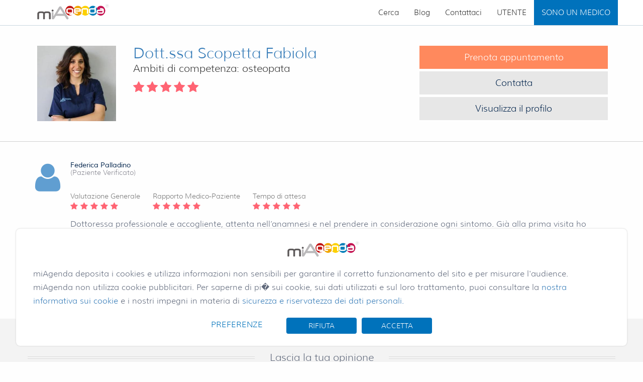

--- FILE ---
content_type: text/html; charset=utf-8
request_url: https://www.miagenda.it/recensioni/dottssa-fabiola-scopetta/6785/19250
body_size: 9850
content:


<!DOCTYPE html>
<html  lang="it_IT">
<head id="ctl00_Head1">
<!--<script src="https://www.googleoptimize.com/optimize.js?id=OPT-KQ7VZCD"></script>-->
    <meta charset="utf-8" /><title>
	Recensione - Dott.ssa Fabiola Scopetta - Casagiove
</title>
	<meta property="og:title"         content="Dott.ssa Fabiola Scopetta | Recensione di Federica Palladino - Miagenda" />
	<meta property="og:type"          content="miagenda:review" />
	<meta property="og:url"           content="https://www.miagenda.it/recensioni/dottssa-fabiola-scopetta/6785/19250" />
	<meta property="og:site_name"     content="Miagenda" />
	<meta property="og:description"   content="Dottoressa professionale e accogliente, attenta nell’anamnesi e nel prendere in considerazione ogni sintomo. Gi&#224; alla prima visita ho potuto costatare un beneficio, non solo fisico ma anche psicologico per aver trovato qualcuno che “comprendeva” i miei sintomi." />
	<meta property="og:image"         content="https://static2.miagenda.it/image/6785.jpg?v=1" />
	<meta property="og:locale"        content="it_IT" />
	<meta property="fb:app_id"        content="729820173879262" />
    <meta name="description" content="Dottoressa professionale e accogliente, attenta nell’anamnesi e nel prendere in considerazione ogni sintomo. Gi&#224; alla prima visita ho potuto costatare un beneficio, non solo fisico ma anche psicologico per aver trovato qualcuno che “comprendeva” i miei sintomi." />
    <link rel="canonical" href="https://www.miagenda.it/recensioni/dottssa-fabiola-scopetta/6785" />
<meta name="viewport" content="width=device-width,minimum-scale=1,initial-scale=1" />
    <!--<base href="https://www.miagenda.it/" />
    <base src="https://www.miagenda.it/" />-->
    <link rel="image_src" href="https://static2.miagenda.it/img/miagenda.png"/>
		
    <meta property="fb:admins" content="1581789015" /><meta http-equiv="Content-Type" content="text/html; charset=iso-8859-1" /><meta name="language" content="it" /><meta name="ROBOTS" content="index, follow" />
    <!--<meta name="msvalidate.01" content="853B3CB0DC105103D6972854C4688A56" />-->
    <meta name="msvalidate.01" content="477AC655E8CD38AD4A1C769CF0D887C2" /><meta name="google-site-verification" content="yZbjOz2R2IXWR8oXw7y-SS0F69Wof3gHe9wII5uUXUc" /><meta name="google-site-verification" content="yZbjOz2R2IXWR8oXw7y-SS0F69Wof3gHe9wII5uUXUc" /><meta http-equiv="Content-Security-Policy" content="upgrade-insecure-requests" /><link rel="apple-touch-icon" sizes="57x57" href="/Img/favicon/apple-icon-57x57.png" /><link rel="apple-touch-icon" sizes="60x60" href="/Img/favicon/apple-icon-60x60.png" /><link rel="apple-touch-icon" sizes="72x72" href="/Img/favicon/apple-icon-72x72.png" /><link rel="apple-touch-icon" sizes="76x76" href="/Img/favicon/apple-icon-76x76.png" /><link rel="apple-touch-icon" sizes="114x114" href="/Img/favicon/apple-icon-114x114.png" /><link rel="apple-touch-icon" sizes="120x120" href="/Img/favicon/apple-icon-120x120.png" /><link rel="apple-touch-icon" sizes="144x144" href="/Img/favicon/apple-icon-144x144.png" /><link rel="apple-touch-icon" sizes="152x152" href="/Img/favicon/apple-icon-152x152.png" /><link rel="apple-touch-icon" sizes="180x180" href="/Img/favicon/apple-icon-180x180.png" /><link rel="icon" type="image/png" sizes="192x192" href="/Img/favicon/android-icon-192x192.png" /><link rel="icon" type="image/png" sizes="32x32" href="/Img/favicon/favicon-32x32.png" /><link rel="icon" type="image/png" sizes="96x96" href="/Img/favicon/favicon-96x96.png" /><link rel="icon" type="image/png" sizes="16x16" href="/Img/favicon/favicon-16x16.png" /><link rel="manifest" href="/Img/favicon/manifest.json" /><meta name="msapplication-TileColor" content="#ffffff" /><meta name="msapplication-TileImage" content="/Img/favicon/ms-icon-144x144.png" /><meta name="theme-color" content="#ffffff" />
    	
    

    <!-- MAIN CSS -->
    <link href="/App_Themes/ma-theme/css/font-awesome.min.css?v=2" rel="stylesheet" /><link href="/App_Themes/ma-theme/css/bootstrap.min.css" rel="stylesheet" /><link href="/App_Themes/ma-theme/css/bootstrap-slider.min.css" rel="stylesheet" /><link href="/App_Themes/ma-theme/css/bootstrapValidator.min.css" rel="stylesheet" /><link href="/App_Themes/ma-theme/css/theme.min.css?v=0006" rel="stylesheet" /><link href="/App_Themes/ma-theme/css/colors.min.css?v=0002" rel="stylesheet" /><link href="/App_Themes/ma-theme/css/responsive.min.css?v=0001" rel="stylesheet" /><link href="/App_Themes/ma-theme/css/animate.min.css" rel="stylesheet" />

    <style type="text/css">
    ul#business-menu{background:#fff;}    
    ul#business-menu li a{color:#000;}    
    .dropdown:hover .dropdown-menu {display: block;}
    </style>

    <!-- FONTS -->
    <!--<link href="https://fonts.googleapis.com/css?family=Muli" rel="stylesheet" />-->

    <!-- PLUGIN CSS -->
    <link href="https://static2.miagenda.it/libs/slider-pro/css/slider-pro.min.css" rel="stylesheet" />
    <link href="https://static2.miagenda.it/libs/chosen/1.4.2/chosen.min.css" rel="stylesheet" />
    <link href="https://static2.miagenda.it/libs/sweet-alert/css/sweet-alert.min.css" rel="stylesheet" />

    <!--[if IE 7]><link href="https://static2.miagenda.it/App_Themes/Tema1/Hack7.css" rel="stylesheet" type="text/css" /><![endif]-->
    <!--[if lt IE 8]><link href="https://static2.miagenda.it/App_Themes/Tema1/Hack8.css" rel="stylesheet" type="text/css" /><![endif]-->
    <!--[if lt IE 9]><link href="https://static2.miagenda.it/App_Themes/Tema1/Hack9.css" rel="stylesheet" type="text/css" /><![endif]-->

    <!--[if lt IE 9]>
		<script src="//oss.maxcdn.com/libs/html5shiv/3.7.0/html5shiv.js"></script>
		<script src="//oss.maxcdn.com/libs/respond.js/1.4.2/respond.min.js"></script>
		<![endif]-->
    
     <!--Raty Style -->
    <link rel="stylesheet" href="https://static2.miagenda.it/App_Themes/Tema1/raty/jquery.raty.css">
    <link href="/App_Themes/Tema1/jquery-ui.custom.css?v=0001" rel="stylesheet" type="text/css" />
    <!-- Validation style-->
    <link href="https://static2.miagenda.it/libs/validationEngine/css/validationEngine.jquery.min.css" rel="stylesheet" type="text/css" />
    <!--Custom Css -->
    <link type="text/css" href="/App_Themes/ma-theme/css/booking-style.css?v=002" rel="stylesheet" />
	<style>.public-only-read{ display:none;} .info_image .thumbnail {border:none} .info_image .thumbnail img {border:none} .info_doc .info_content .info_image {    max-height: 150px !important;}
		.info_doc .info_content {
    min-height: 0px;
    max-height: 150px;
}
.btn-default {    background-color: #e7e7e7;
    border-color: #e7e7e7;
    color: #00234b;}
.btn-book {    color: #fff;
    background-color: #FF895D;
    border-color: transparent;}
.button-recensioni:hover .btn-book {    color: #fff;
    background-color: #f76a36;
    border-color: transparent;}
.button-recensioni:hover .btn-default:hover {    background-color: #00234b;
    border: 1px solid #00234b;
    color: #fff;}
	</style>


    <!--Smartsupp Live Chat script
<script type="text/javascript">
    var _smartsupp = _smartsupp || {};
    _smartsupp.key = '5d335f92ff5d1411cda59df7d5ff6afb66881e8d';
    window.smartsupp || (function (d) {
        var s, c, o = smartsupp = function () { o._.push(arguments) }; o._ = [];
        s = d.getElementsByTagName('script')[0]; c = d.createElement('script');
        c.type = 'text/javascript'; c.charset = 'utf-8'; c.async = true;
        c.src = 'https://www.smartsuppchat.com/loader.js?'; s.parentNode.insertBefore(c, s);
    })(document);
</script>-->
    <meta name="facebook-domain-verification" content="lbk2zqjkndt35pz0yrgm3mk46shdgu" />
	
    <!-- Cookie -->
	<link href="https://static2.miagenda.it/App_Themes/ma-global/custom/custom-style-miagenda-principal-only.css" rel="stylesheet" />
    <link href="https://static2.miagenda.it/App_Themes/ma-global/custom/custom-style-cookie.css" rel="stylesheet" />
	
	<link href="https://static2.miagenda.it/Scripts/search/ma-autocomplete.min.css" rel="stylesheet" />
	
	<!-- OLD -->
    <!-- <link rel="stylesheet" type="text/css" href="https://static2.miagenda.it/App_Themes/Tema1/jquery.cookiebar.css?v=0001" /> -->
</head>
<body  class="other-page">
    <!-- Google Tag Manager -->
	<noscript><iframe src="//www.googletagmanager.com/ns.html?id=GTM-KCR8X2"
	height="0" width="0" style="display:none;visibility:hidden"></iframe></noscript>
	<script>(function(w,d,s,l,i){w[l]=w[l]||[];w[l].push({'gtm.start':
	new Date().getTime(),event:'gtm.js'});var f=d.getElementsByTagName(s)[0],
	j=d.createElement(s),dl=l!='dataLayer'?'&l='+l:'';j.async=true;j.src=
	'//www.googletagmanager.com/gtm.js?id='+i+dl;f.parentNode.insertBefore(j,f);
	})(window,document,'script','dataLayer','GTM-KCR8X2');</script>
	<!-- End Google Tag Manager -->

    <!-- Google tag (gtag.js) -->
<script async src="https://www.googletagmanager.com/gtag/js?id=G-80BR3RQRJX"></script>
<script>
    window.dataLayer = window.dataLayer || [];
    function gtag() { dataLayer.push(arguments); }
    gtag('js', new Date());

    gtag('config', 'G-80BR3RQRJX');
</script>


    <div id="livesupport"></div>
    <form name="aspnetForm" method="post" action="/recensioni/dottssa-fabiola-scopetta/6785/19250" id="aspnetForm">
<div>
<input type="hidden" name="__EVENTTARGET" id="__EVENTTARGET" value="" />
<input type="hidden" name="__EVENTARGUMENT" id="__EVENTARGUMENT" value="" />
<input type="hidden" name="__VSKEY" id="__VSKEY" value="VIEWSTATE_/Recensioni.aspx_5j51yhiv1c05aguwmm13m5ic_638978138496373724" />
<input type="hidden" name="__VIEWSTATE" id="__VIEWSTATE" value="" />
</div>

<script type="text/javascript">
//<![CDATA[
var theForm = document.forms['aspnetForm'];
function __doPostBack(eventTarget, eventArgument) {
    if (!theForm.onsubmit || (theForm.onsubmit() != false)) {
        theForm.__EVENTTARGET.value = eventTarget;
        theForm.__EVENTARGUMENT.value = eventArgument;
        theForm.submit();
    }
}
//]]>
</script>


<script src="/WebResource.axd?d=QDF88wDy-b3IDa-ZGd7QG3IsrWP9QQmKs9kvfpSP8HwBfYrRD2hqHqPh5KdDFuZgKy8XIZX36J5BNjgJ13caDwQ8D0KvjI4Q4xfqT7ORyoo1&amp;t=637811767220000000" type="text/javascript"></script>


<script src="/ScriptResource.axd?d=jisRyv1OlrGLGvn8iWoYX4AQBwETka5JIV66tjUf9FnO8WSlihk_fCLZbRbzGsXwgo2zNyr8UlcSAF6klTxm085llmgvcYUJrgZFgG_MYqUiFE7wRyss8_3k2ih0c_dZZVF5iemv92IFhTlhrREx1vl-_pgYGgIujyKywbmR48I1&amp;t=ffffffffaa493ab8" type="text/javascript"></script>
<script src="/ScriptResource.axd?d=8iDcJvU0fb22JAIL9cp3ejF3O0FamSd56KhgjxZLkcvwhdD7Su893Mzf9QBJTYk12BOJ6-64BoFEbDl4IiRWO0GGXbzoPlH7BCWjABWiaSsFvyU45eEB2I32Ew5mD6OxrJwo3xCckSI8VyIyEoewahtBxcV_AawiGUVJKaS9H_mU35PduZwbro9bBlzUnRrq0&amp;t=ffffffffaa493ab8" type="text/javascript"></script>
        <script type="text/javascript">
//<![CDATA[
Sys.WebForms.PageRequestManager._initialize('ctl00$ScriptManager1', 'aspnetForm', ['tctl00$ContentPlaceHolder1$UpdatePanelFeedback',''], [], [], 90, 'ctl00');
//]]>
</script>

        <!-- Loader -->
        <!--<div id="page-preloader"><span class="spinner"></span></div>-->
        <!-- Loader end -->
        <header>
            <div class="container-fluid">
                <div id="header_menu" class="row h-second-row navbar-fixed-top">
                    <div class="m1170">
                        <div class="col-sm-4 col-xs-10 h-logo">
                            <div class="logotype" itemscope itemtype="http://schema.org/Organization">
                                <meta itemprop="name" content="miAgenda">
                                <a href="http://www.miagenda.it" title="Prenotazione visite mediche online" onclick="unhook()" itemprop="url">
                                    <img src="/Img/Logo/Logo_small.png" alt="Prenotazione visite mediche online" itemprop="logo"/></a>
                            </div>
                            <div class="clearfix"></div>
                        </div>
                        <div class="col-sm-8 col-xs-2 h-menu padding0">
                            <nav>
                                <!--<i class="fa fa-bars mobileMenuNav mobileMenuSwitcher onlyMobileMenu"></i>-->
                                <a class="navbar-toggle mobileMenuNav mobileMenuSwitcher onlyMobileMenu" data-toggle="collapse" href="#?">
                                    <span class="icon-bar"></span>
                                    <span class="icon-bar"></span>
                                    <span class="icon-bar"></span>
                                </a>
                                

                                <div class="nav-container container-fluid padding0" style="clip: rect(auto, 240px, auto, auto)">
                                    <i class="fa fa-times close-menu mobileMenuSwitcher onlyMobileMenu"></i>
                                    <ul class="nav navbar-nav navbar-main navbar-right" dir="ltr">
                                        <li>
                                            <a href="/">Cerca</a>
                                        </li>
                                        <li><a href="https://blog.miagenda.it/">Blog</a></li>
                                        <li><a href="/contattaci">Contattaci</a></li>
                                        <!--<li> 
                                            <a href="https://specialisti.miagenda.it/"target="_blank">Sono un medico </a>
                                        </li>-->
                                        <li><a href="/accedi">UTENTE</a></li>
                                        <li class="dropdown" style="background-color: #0072BC"><a href="#" class="dropdown-toggle" data-toggle="dropdown" style="color: #FFFFFF">SONO UN MEDICO</a>
                                            <ul id="business-menu" class="dropdown-menu clearfix" role="menu" style="border-top-style: 0; border-right-style: 0; border-bottom-style: 0; border-left-style: 0; border-width: 0px">
                                                <li><a href="https://specialisti.miagenda.it" target="_blank">Medico di Base</a></li>
                                                <li><a href="https://specialisti.miagenda.it" target="_blank">Medico Specialista</a></li>
                                                <!--<li><a href="">Parrucchieri</a></li>
                                                <li><a href="">Estetisti</a></li>
                                                <li><a href="">Consulenti</a></li>
                                                <li><a href="">Professionisti</a></li>
                                                <li><a href="">Banche</a></li>
                                                <li><a href="">Assicurazioni</a></li>-->
                                            </ul>
                                        </li>
                                    </ul>
                                </div>
                            </nav>
                        </div>
                    </div>
                </div>
                <!-- /#header_menu -->
                
            </div>
        </header>

         
        <main>
            
            
            
            <div class="container-fluid home2">
                
<input type="hidden" name="ctl00$ContentPlaceHolder1$idsp" id="ctl00_ContentPlaceHolder1_idsp" value="6785" />
<input type="hidden" name="ctl00$ContentPlaceHolder1$idF" id="ctl00_ContentPlaceHolder1_idF" value="19250" />

<div id="fb-root"></div>
<script async defer crossorigin="anonymous" src="https://connect.facebook.net/it_IT/sdk.js#xfbml=1&version=v12.0&appId=729820173879262&autoLogAppEvents=1" nonce="zn9ptPHN"></script>

<div class="overlay"></div>
<div class="info_doc row p-top40 p-bottom40" itemscope itemtype="http://schema.org/Physician">
	<div class="m1170">
		<div class="info_content col-xs-12 p-left0 p-right0">
			<div class="info_image col-xs-12 col-sm-2 col-md-2">
                <div class="thumbnail">
					<img src="https://static2.miagenda.it/image/6785.jpg" class="img-responsive thumbnail"/>
                </div>
			</div><!-- /.info-image -->
				    
            <!-- /.info-detail -->
            <div class="info_header col-xs-12 col-sm-6 col-md-6">

                <h1 class="info_title">
                    <span itemprop="name"><a href="/prenota-visita-medica/dottssa-fabiola-scopetta/6785"><span id="ctl00_ContentPlaceHolder1_info_doctor_name">Dott.ssa Scopetta Fabiola</span></a></span>
                </h1>
                <h2 class="info_sub_title">
                    <span id="ctl00_ContentPlaceHolder1_info_doctor_spec" class="js-truncate">Ambiti di competenza: osteopata</span>
                </h2>
                <div id="ctl00_ContentPlaceHolder1_ratings" class="info_sub_text js-raitings" itemprop="aggregateRating" itemscope="" itemtype="http://schema.org/AggregateRating">

                    <span id="rating_g" class="js-rating-stuctural">
                        <!--
                        <span id="ctl00_ContentPlaceHolder1_struct_rates"></span>
                        <span id="ctl00_ContentPlaceHolder1_num_feed"></span>
                        -->
                    </span>
                    <ul id="ctl00_ContentPlaceHolder1_detail_star" class="detail_star list-styles raitings-stars" style="vertical-align: super; margin-left: 0;"></ul>

                </div>
                <div id="ctl00_ContentPlaceHolder1_info_txt" class="info_txt hidden-xs" itemprop="description"></div>			
            </div><!-- /.info_header -->			
			<div class="col-xs-12 col-md-4 btn-content p-left0 button-recensioni">
				<a class="someClass btn btn-book btn-block btn-lg" id="Book-56" title="Prenota la tua visita medica" href="/prenota-visita-medica/dottssa-fabiola-scopetta/6785#booking_app">Prenota appuntamento</a>
				<a class="btn btn-default btn-block btn-lg hidden-xs" id="Book-56" href="/prenota-visita-medica/dottssa-fabiola-scopetta/6785#form_contatta
                    ">Contatta
                </a><a class="btn btn-default btn-block btn-lg hidden-xs" id="Book-56" href="/prenota-visita-medica/dottssa-fabiola-scopetta/6785">Visualizza il profilo</a>
			</div>
			
			<div class="clearfix"></div>

		</div>
    </div>
</div>
<div id="doc_feedback" class="row listing-details-main doc-feedback js-raitings">
    <div class="m1170">
        <!--<div class="about-title extrabold font24 top60 wow fadeInUp js-raitings" data-wow-delay="0.7s" data-wow-duration="1.5s">
            <span class="bgfff font20">Opinioni degli utenti verificati</span>
        </div>-->
        
        <!--<div class="raiting-review top40">
            <div class="col-xs-12">
                <div class="valign-table r-review">
                    <div class="valign-table-cell left-side col-sm-6 b-right-1 b-color-eee p-left30 wow fadeInLeft" data-wow-delay="0.7s" data-wow-duration="1.5s">
                        <div class="font40 color333 extrabold"><span id="total_rate"></span></div>
                        <span class="font14 color777"><b>Valutazione complessiva</b></span>
                    </div>
                    <div class="valign-table-cell right-side col-sm-6 b-color-eee text-center wow fadeInRight" data-wow-delay="0.7s" data-wow-duration="1.5s">
                        <ul id="overall_rating" class="list-styles raitings-stars padding0 inl-flex"></ul>
                        <div class="clearfix"></div>
                        <span class="font12 semibold color777">Sulla base di <span id="total_feed"></span></span>
                    </div>
                </div>
            </div>
            <div class="clearfix"></div>
        </div>-->
        <div class="col-xs-12">
            <div class="raiting-review-sort top40 p-bottom60">
                <div class="blog-det-comments js-raitings">
                    <div id="ctl00_ContentPlaceHolder1_doc_fbk_row" class="doc_fbk_row"></div>
                    <div id="ctl00_ContentPlaceHolder1_facebook_share"><div class='fb-share-button' data-href='https://www.miagenda.it/recensioni/dottssa-fabiola-scopetta/6785/19250' data-layout='button' data-size='small'><a target='_blank' href='https://www.facebook.com/sharer/sharer.php?u=https%3A%2F%2Fwww.miagenda.it%2Frecensioni%2Fdottssa-fabiola-scopetta%2F6785%2F19250&amp;src=sdkpreparse' class='fb-xfbml-parse-ignore'>Condividi</a></div></div>	
                    <div class="col-xs-9 p-left60 p-top30">
                        <a id="feedback_continue" href="#?" class="js-btn-feed-continue">Leggi le recensioni degli altri utenti</a>
                    </div>

                </div>
                <div class="clearfix"></div>
            </div>
        </div>
    </div>
</div>
<!-- /.row.doc-feedback-->
<div class="row bgf3 doc-feed-form">
    <div id="ctl00_ContentPlaceHolder1_UpdatePanelFeedback">
	
                												 
                <div class="m1170">
                        
                    <div class="about-title extrabold font24 top60 wow fadeInUp" data-wow-delay="0.7s" data-wow-duration="1.5s">
                        <span class="bgf3 font20">Lascia la tua opinione</span>
                    </div>
                        
                    <div class="col-xs-12">
                        <!--<h3 class="page-header wow fadeInUp font24 top60">Lascia la tua opinione</h3>-->
                        <div class="top30 font13 semibold wow fadeInUp" data-wow-delay="0.7s" data-wow-duration="1.5s">
                            <ul class="score-rates-cont list-inline">
                                <li>
                                    <span class="score-rates-cont-text">Valutazione Generale *: </span>
                                    <span id="score-rates" class="p-left15" data-score="3"></span>
                                </li>
                                <li>
                                    <span class="score-rates-cont-text">Rapporto Professionista-Cliente *: </span>
                                    <span id="score-rates2" class="p-left15" data-score="3"></span>
                                </li>
                                <li>
                                    <span class="score-rates-cont-text">Tempo di attesa *: </span>
                                    <span id="score-rates3" class="p-left15" data-score="3"></span>
                                </li>
                            </ul>
                            <input name="ctl00$ContentPlaceHolder1$fbk_rates" type="hidden" id="ctl00_ContentPlaceHolder1_fbk_rates" value="0" />
                            <input name="ctl00$ContentPlaceHolder1$fbk_rates2" type="hidden" id="ctl00_ContentPlaceHolder1_fbk_rates2" value="0" />
                            <input name="ctl00$ContentPlaceHolder1$fbk_rates3" type="hidden" id="ctl00_ContentPlaceHolder1_fbk_rates3" value="0" />
                        </div>

                        <div class="el-form-1 raiting-post f-left width100 p-bottom60" id="el-form-1">
                            <div class="col-xs-6 top20 p-left0 wow fadeInUp" data-wow-delay="0.7s" data-wow-duration="1.5s">
                                <input name="ctl00$ContentPlaceHolder1$fbk_firstname" type="text" id="ctl00_ContentPlaceHolder1_fbk_firstname" class="form-1-style2 border1 borderddd p-right0" onblur="" placeholder="Nome *" />
                            </div>
                            <div class="col-xs-6 top20 p-right0 wow fadeInUp" data-wow-delay="0.7s" data-wow-duration="1.5s">
                                <input name="ctl00$ContentPlaceHolder1$fbk_lastname" type="text" id="ctl00_ContentPlaceHolder1_fbk_lastname" class="form-1-style2 border1 borderddd p-right0" onblur="" placeholder="Cognome *" />
                            </div>
                            <div class="col-xs-12 top20 padding0 wow fadeInUp" data-wow-delay="0.7s" data-wow-duration="1.5s">
                                <input name="ctl00$ContentPlaceHolder1$fbk_email" type="text" id="ctl00_ContentPlaceHolder1_fbk_email" class="form-1-style2 border1 borderddd p-right0" placeholder="Email *" />
                            </div>
                            <div class="col-xs-12 top20 padding0 wow fadeInUp" data-wow-delay="0.7s" data-wow-duration="1.5s">
                                <textarea name="ctl00$ContentPlaceHolder1$fbk_msg" rows="2" cols="20" id="ctl00_ContentPlaceHolder1_fbk_msg" class="form-1-style2 border1 borderddd p-right0" placeholder="Lascia qui la tua opinione *">
</textarea>
                            </div>
                            <div class="col-xs-12 top20 padding0 wow fadeInUp form-check" data-wow-delay="0.7s" data-wow-duration="1.5s">
                                <input name="ctl00$ContentPlaceHolder1$PrivacyCheck" type="checkbox" id="ctl00_ContentPlaceHolder1_PrivacyCheck" class="form-check-input" style="display:inline" />
                                <span class="form-check-label">Autorizzo miAgenda a pubblicare la mia opinione *</span><br />
                                <a href="privacy.aspx" target="_blank">Leggi l'informativa sulla privacy</a><br />
                            </div>
                            <div class="col-xs-12 top20 padding0 text-right wow fadeInUp">
                                <a id="ctl00_ContentPlaceHolder1_LinkButtonFck" class="btn btn-orange btn-lg" href="javascript:__doPostBack(&#39;ctl00$ContentPlaceHolder1$LinkButtonFck&#39;,&#39;&#39;)"> Invia</a>
                            </div>
                        </div>
                    </div>
                </div>
                <!--m1170-->
            
</div>
</div>
<!-- /.row.doc-feed-form -->



            </div>
        </main>
        <footer>
            <div class="container-fluid">
                <div class="row f-first-row newsletter hidden-xs wow fadeInRight" data-wow-delay="0.7s" data-wow-duration="1.5s">
                    <div class="m1170">
                        <div class="col-md-9">
                            <h3><span class="color333 extrabold">Hai bisogno di aiuto per la prenotazione on-line? <a href="tel:0699335754" class="color333">06 99 33 57 54</a> </span></h3>
                        </div>
                        <div class="col-md-3">
                            <h3><span class="color333"> <a href="mailto:service@miagenda.it" class="color333">Service@Miagenda.it</a> </span></h3>
                        </div>
                    </div>
                </div>
                <div class="row f-second-row footer hidden-xs">
                    <div class="m1170">
                        <div class="col-sm-4 f-1td top40 wow fadeInLeft" data-wow-delay="0.7s" data-wow-duration="1.5s">
                            <h5 class="color333 footer-title extrabold"><span class="footer-title">Cos'� miAgenda.it</span></h5>
                            <div class="footer-logo top30"><a class="footerLogo" href="https://www.miagenda.it/">
                                <div class="o-circle"></div>
                                <div class="no-wrap">
                                    <h5 class="f-wisem color333"><b class="main-blue">mi</b>Agenda</h5>
                                </div>
                            </a></div>
                            <div class="footer-td1-txt color333 top30 p-right20">
                                Con miAgenda.it puoi prenotare online il tuo appuntamento. Completamente gratuito! 
                                Il servizio ti viene offerto dai nostri professionisti.
						
                            </div>
                            <!--<div class="button1-1 b-radius3 right30 button-blue top20">Leggi di pi�</div>-->
                            <div class="clearfix"></div>
                        </div>

                        <div class="col-sm-4 f-2td top40 wow fadeInUp animated" data-wow-delay="0.7s" data-wow-duration="1.5s">
                            <h5 class="color333 extrabold"><span class="footer-title">Menu Principale</span></h5>
                            <ul class="list-styles left-40 top10 f-left footer-list p-right20">
                                <li><a href="https://www.miagenda.it/">Home</a></li>
                                <li><a href="/specializzazioni">Specializzazioni</a></li>
                                <li><a href="/dottori-regioni-italiane">Specialisti per regione</a></li>
                                <li><a href="/contattaci">Contatti</a></li>
                                <li><a href="/Lavora_con_noi.aspx">Lavora con noi</a></li>
								<li><a href="https://www.facebook.com/miagenda/reviews/" target="_blanck">Dicono di noi</a></li>
                            </ul>
                            <!--S
                            <ul class="list-styles left-40 top30 f-left">
                                <li><a href="#">Internet Services</a></li>
                                <li><a href="#">Marketing</a></li>
                                <li><a href="#">Technology</a></li>
                            </ul>
                            -->
                            <div class="clearfix"></div>
                        </div>

                        <div class="col-sm-4 f-3td top40 wow fadeInRight animated" data-wow-delay="0.7s" data-wow-duration="1.5s">
                            <h5 class="color333 extrabold"><span class="footer-title">Hai bisogno di aiuto?</span></h5>
                            <div class="top30 p-right20">
                                <div class="uppercase main-blue extrabold">MIAGENDA S.R.L.S.</div>
                                Via Enrico De Nicola, 40 - Tito 85050 
						
                                <br />
                                <br />
                                <table>
                                    <tr>
                                        <td>Tel</td>
                                        <td class="p-left10">06 99 33 57 54</td>
                                    </tr>
                                    <tr>
                                        <td>E-mail</td>
                                        <td class="p-left10"><a href="to:service@miagenda.it" title="servizio clienti miAgenda.it">service@miagenda.it</a></td>
                                    </tr>
                                    <tr>
                                        <td>Fax</td>
                                        <td class="p-left10">06 99 33 14 37</td>
                                    </tr>
                                </table>
                            </div>
                        </div>
                    </div>
                </div>

                <div class="row f-third-row footer2">
                    <div class="m1170">
                        <div class="footer-relative hidden-xs">
                            <div class="col-sm-4 left-footer2">
                                <i class="fa fa-copyright"></i> Copyright � 2008-2025 - Tutti i diritti riservati. <a href="/privacy" class="main-blue" target="_blank">Politica sulla privacy </a>
                            </div>
                            <div class="col-sm-4 col-offset-4 text-center" data-wow-delay="0.7s" data-wow-duration="1.5s">
                                <a href="https://www.facebook.com/miagenda" target="_blank">
                                    <div class="img-icons-2"><i class="fa fa-facebook">&nbsp;</i></div>
                                </a>
                                <a href="https://x.com/miagenda_it" target="_blank">
                                    <div class="img-icons-2"><i class="fa fa-twitter">&nbsp;</i></div>
                                </a>
                                <a href="https://www.linkedin.com/in/miagenda-servizi-5b900223" target="_blank">
                                    <div class="img-icons-2"><i class="fa fa-linkedin">&nbsp;</i></div>
                                </a>
                            </div>
                            <div class="col-sm-4 left-footer2">
                                <!--<b>Trasparenza</b> - <a href="Sovvenzioni.aspx" class="main-blue">Contributi pubblici </a>-->
                            </div>
                            <div class="clearfix"></div>
                        </div>
                        <div class="footer-relative hidden-md hidden-lg">
                            <p class="text-center">
                                Tutti i diritti riservati. <a href="Privacy.aspx" class="main-blue">Politica sulla privacy </a>
                            </p>
                            <p class="text-center">
                                <i class="fa fa-copyright"></i> Copyright 2008-2025 miAgenda
                            </p>
                            <p class="follow-us text-center p-top30 bottom-30" data-wow-delay="0.7s" data-wow-duration="1.5s">
                                <a href="https://www.facebook.com/miagenda" target="_blank">
                                    <span class="img-icons-2"><i class="fa fa-facebook">&nbsp;</i></span>
                                </a>
                                <a href="https://x.com/miagenda_it" target="_blank">
                                    <span class="img-icons-2"><i class="fa fa-twitter">&nbsp;</i></span>
                                </a>
                                <a href="https://www.linkedin.com/in/miagenda-servizi-5b900223" target="_blank">
                                    <span class="img-icons-2"><i class="fa fa-linkedin">&nbsp;</i></span>
                                </a>
                            </p>
                            <p class="text-center">
                                <!--<b>Trasparenza</b> - <a href="Sovvenzioni.aspx" class="main-blue">Contributi pubblici </a>-->
                            </p>
                            <div class="clearfix"></div>
                        </div>
                    </div>
                </div>
            </div>
            <a id="to-top" href="#header-top"><i class="fa fa-chevron-up"></i></a>
        </footer>

        <div class="modal-overlay"></div>

        <div id="modalPanel" class="modal fade" tabindex="-1" role="dialog" aria-hidden="false">
            <div class="modal-content modal-content-allscreen">
                <div class="close-btn" data-dismiss="modal">
                    <div class="lr"><div class="rl"></div></div>
                </div>
                <div class="js-modal-content"></div>
            </div>
        </div>

        <!-- jQuery -->
        <!--<script src="https://static2.miagenda.it/libs/jquery/2.1.0/jquery-2.1.0.min.js" type="text/javascript"></script>-->
		<!--<script src="https://ajax.googleapis.com/ajax/libs/jquery/2.1.0/jquery.min.js" type="text/javascript"></script>-->
        <script src="https://code.jquery.com/jquery-2.2.4.min.js" integrity="sha256-BbhdlvQf/xTY9gja0Dq3HiwQF8LaCRTXxZKRutelT44=" crossorigin="anonymous"></script>
		
        <script src="https://static2.miagenda.it/libs/jquery/jquery-migrate-1.3.0.min.js"></script>

        <!--Chosen-->
        <script src="https://static2.miagenda.it/libs/chosen/1.4.2/chosen.jquery.min.js"></script>

        <!-- Main -->
        <script src="https://static2.miagenda.it/libs/bootstrap/3.3.5/bootstrap.min.js?v=3.3.5"></script>

        <!-- ToolTip -->
        <script type="text/javascript" src="https://static2.miagenda.it/libs/jquery-tipTip/jquery.tipTip.js"></script>
        <!-- jTruncate-->
        <script type="text/javascript" src="https://static2.miagenda.it/libs/jquery-jtruncate/jquery.jtruncate.min.js"></script>
        <!-- Stuck -->
        <script type="text/javascript" src="https://static2.miagenda.it/libs/jquery-stuck/jquery.stuck.min.js"></script>


        
        
        
   

        <script type="text/javascript" src="https://static2.miagenda.it/libs/google-maps-utility/infobox_packed.js"></script>

        <!--Theme-->
        <script src="https://static2.miagenda.it/libs/jquery-smooth-scroll/jquery.smooth-scroll.min.js"></script>
        <script src="https://static2.miagenda.it/libs/wow/wow.min.js"></script>
        <script src="https://static2.miagenda.it/libs/jquery-placeholder/jquery.placeholder.min.js"></script>
        
        
    <script type="text/javascript" src="https://static2.miagenda.it/libs/jquery/ui/1.11.1/jquery-ui.min.js"></script>
    <script type="text/javascript" src="/Scripts/jquery.maskedinput.min.js"></script>
	
    
	
    <!--Start Raty -->
    <script src="https://static2.miagenda.it/Scripts/raty/jquery.raty.js"></script>
    <script src="https://static2.miagenda.it/Scripts/raty/labs.js" type="text/javascript"></script>
    <!--End Raty -->
	
    <!--Start Validation-->
	<script type="text/javascript" src="https://static2.miagenda.it/libs/validationEngine/js/languages/jquery.validationEngine-it.js"   charset="utf-8"></script>
    <script type="text/javascript" src="https://static2.miagenda.it/libs/validationEngine/js/jquery.validationEngine.min.js"  charset="utf-8"></script>
    <!--End Validation-->
	
	<script src="/Scripts/calendar/moment.locales.min.js" type="text/javascript"></script>
	
    <!-- Booking page JS-->
    <!--<script type="text/javascript" src="/Scripts/bookingCenter.js?v=013"></script>-->

    
<script>
    jQuery(document).ready(function () {
        var num_click = 1;
        var num_prev = 0;
        $("#feedback_continue").click(function (event) {
            event.preventDefault();
            var $btnContinue = $(this);
            $.ajax({
            type: "POST",			
                type: "POST",
                url: '/WSPrenotazioni.asmx/ReadFeedbackSingle',
                data: "{idSpec:" + $("#ctl00_ContentPlaceHolder1_idsp").val() + ",idF:" + $("#ctl00_ContentPlaceHolder1_idF").val() +",idpage:" + num_click + "}",
                contentType: "application/json; charset=utf-8",
                dataType: "json",
                success: function (response) {
                    num_prev = response.d.numFeed;

                    if (num_prev < 5) $btnContinue.hide();

                    if (response.d.numFeed > 0) {

                        $(".doc_fbk_row").html(response.d.feedback);
						
                        $(".detail_star").html(response.d.rates);

                        $("#overall_rating").html(response.d.rates);

                        $("#total_rate").html(response.d.totalRate);

                        $(".js-rating-stuctural").append("<meta itemprop=\"ratingValue\" content=\"" + response.d.totalRate + "\">");
                        $(".js-rating-stuctural").append("<meta itemprop=\"worstRating\" content=\"1\">");
                        $(".js-rating-stuctural").append("<meta itemprop=\"bestRating\" content=\"5\">");
                        $(".js-rating-stuctural").append("<meta itemprop=\"reviewCount\" content=\"" + response.d.numFeed + "\">");

                        if (response.d.numFeed == 1)
                            $("#total_feed").html(response.d.numFeed + " recensione");
                        else
                            $("#total_feed").html(response.d.numFeed + " recensioni");

                        num_click++;

                    } else {
                        $(".js-raitings").hide();
                        $(".js-btn-feed-continue").hide();
                    }
                },
                failure: function (response) {
                    alert(response.d);
                }
            });

        });

        $("#feedback_continue").trigger("click");
    });
</script>


    



        <script type="text/javascript" src="/Scripts/ma-theme.min.js?v=004"></script>

        
        
        <!-- Sweet Alert -->
        <script type="text/javascript" src="https://static2.miagenda.it/libs/sweet-alert/js/sweet-alert.min.js"></script>

		<!-- Cookie -->
		<div class="cookie-message">
			<div class="cookie-message-container">
				<div class="cookie-message-image">
					<img src="https://www.miagenda.it/Img/Logo/Logo_small.png" alt="Prenotazione Appuntamenti online" itemprop="logo" />
				</div>
				<div class="cookie-message-text">
					miAgenda deposita i cookies e utilizza informazioni non sensibili per garantire il corretto funzionamento del sito e per misurare l'audience. miAgenda non utilizza cookie pubblicitari. Per saperne di pi� sui cookie, sui dati utilizzati e sul loro trattamento, puoi consultare la <a href="https://www.miagenda.it/privacy">nostra informativa sui cookie</a> e i nostri impegni in materia di <a href="https://www.miagenda.it/privacy">sicurezza e riservatezza dei dati personali.</a>
				</div>
				<div class="cookie-message-buttons">
					<div class="cookie-message-preferencesButton my-preferences-button" >
						<span>preferenze</span>
					</div>
					<div class="cookie-message-button btn my-decline-button" >
						<span>rifiuta</span>
					</div>
					<div class="cookie-message-button btn my-accept-button" >
						<span>accetta</span>
					</div>
				</div>
			</div>
		</div>
		
        <script src="https://unpkg.com/@popperjs/core@2"></script>
        <script src="https://static2.miagenda.it/Scripts/search/ma-autocomplete.min.js?v=1"></script>
        <script src="https://static2.miagenda.it/Scripts/search/ma-cities.min.js?v=1" type="text/javascript"></script>
		
        <!-- OLD -->
		<!-- <script type="text/javascript" src="https://static2.miagenda.it/Scripts/jquery.cookiebar.js"></script> -->
		<script src="https://static2.miagenda.it/Scripts/miagendaTheme/cookie/jquery.cookiebar.js"></script>
		<script src="https://static2.miagenda.it/Scripts/miagendaTheme/cookie/boostrap-cookie-consent-settings.js"></script>
		<script src="https://static2.miagenda.it/Scripts/miagendaTheme/cookie/custom-cookie.js"></script>
		<!-- / Cookie --> 

    </form>
    <div id="fb-root"></div>

</body>
</html>


--- FILE ---
content_type: text/css
request_url: https://www.miagenda.it/App_Themes/ma-theme/css/theme.min.css?v=0006
body_size: 13885
content:
h1,h2,h3,h4,h5,h6{line-height:1.5}.radio1 label:before,label:before{width:18px;height:18px}input[type=radio]:checked+label:after,label:before{content:"";position:absolute}.close-menu,.mobileMenuNav,li.h-submit-listing a:hover{cursor:pointer}.faet-tooltip1:hover,.faet-tooltip2:hover,.footerLogo:hover{text-decoration:none}.checkbox-txt,.wordwrap{white-space:nowrap}.btn-file input[type=file],.form-1-style1:focus,.form-1-style2:focus,.form-1-style3:focus,.search-input:focus,a:focus{outline:0}.list-styles li,.nav-right-menu li,.raitings-stars,ul.raitings-stars{list-style-type:none}@font-face{font-family:Muli-Regular;src:url(https://static2.miagenda.it/fonts/Muli-Regular.eot);src:url(https://static2.miagenda.it/fonts/Muli-Regular.eot?#iefix) format('embedded-opentype'),url(https://static2.miagenda.it/fonts/Muli-Regular.woff) format('woff'),url(https://static2.miagenda.it/fonts/Muli-Regular.ttf) format('truetype');font-weight:400;font-style:normal}@font-face{font-family:mulilight;src:url(https://static2.miagenda.it/fonts/Muli-Light.eot);src:url(https://static2.miagenda.it/fonts/Muli-Light.eot?#iefix) format('embedded-opentype'),url(https://static2.miagenda.it/fonts/Muli-Light.woff) format('woff'),url(https://static2.miagenda.it/fonts/Muli-Light.ttf) format('truetype'),url(https://static2.miagenda.it/fonts/Muli-Light.svg#mulilight) format('svg');font-weight:400;font-style:normal}body{min-width:305px;overflow-x:hidden}header .row,header .row *{background-size:cover!important}*{font-family:mulilight}h1,h2,h3,h4,h5,h6{font-family:Muli-Regular}h1{font-size:42px}h2{font-size:34px}h3{font-size:26px}h4{font-size:20px}h5{font-size:18px}h6{font-size:16px}:after,:before{font-family:FontAwesome}.big-message h6,.button1-2,.button1-3,.checkbox label,.extrabold,.footer .f-3td a,.h-plus,.left-footer2,.main-content-404 .button-white,.s-black-h h1,.s-black-h h2,.s-black-h h3,.s-black-h h4,.s-black-h h5,.s-black-h h6{font-family:Muli-Regular}::-webkit-input-placeholder{color:#777}:-moz-placeholder{color:#777}::-moz-placeholder{color:#777}:-ms-input-placeholder{color:#777}input[type=radio].radio-style1+span,input[type=radio]{display:none!important}#to-top,.onlyMobileMenu,input[type=checkbox]{display:none}label:before{display:inline-block;margin-right:10px;left:0;bottom:1px;background-color:#aaa}.radio label:before{border-radius:100%}input[type=radio]:checked+label:after{background-color:#f3f3f3;border-radius:100%;height:10px;left:4px;top:3px;width:10px}.checkbox label:before{border-radius:4px}input[type=checkbox]:checked+label:before{content:"\2713";text-shadow:1px 1px 1px rgba(0,0,0,.2);font-size:15px;color:#f3f3f3;text-align:center;line-height:20px}.checkbox,.checkbox+.checkbox,.radio+.radio{margin-top:0;margin-right:20px}.m1069,.m1170,.m1280{margin:0 auto}select::-ms-expand{display:none}#to-top{background-color:rgba(0,0,0,.6);padding:15px;color:#fff;position:fixed;right:20px;bottom:100px;z-index:1999;/*border-radius:3px;-moz-border-radius:3px;-webkit-border-radius:3px*/}.panel{box-shadow:none;-moz-box-shadow:none;-webkit-box-shadow:none}.logotype{width:222px;height:37px;position:relative;float:left}.logotype div,.logotype img{position:absolute;float:left}.close-menu,.f-right,.h-curr,.h-login{float:right}.footer-logo .o-circle,.logotype div{height:37px;width:37px;-webkit-border-radius:50%;-moz-border-radius:50%;border-radius:50%}.other-page .logotype{height:14px;display:-webkit-flex;display:flex;align-items:center}.m1280{max-width:1280px}.m1170{max-width:1170px}.m1069{max-width:1069px}.help-desc,.help-title{margin:auto;max-width:80%}.help-title{font-size:15px;padding-top:30px}.h-first-row{line-height:3.5em;font-size:11px;font-weight:600;padding-right:20px}.h-curr{padding-right:0}.h-a-login{padding-right:15px}.h-curr a{padding-left:15px}a.h-curr-active{font-weight:700}.h-second-row{margin:2em 0;padding-right:20px}.h-menu .navbar-right li .dropdown-menu .divider,.other-page .h-second-row{margin:0}.h-menu li a{font-size:15px;font-weight:500;text-transform:none}.form2-attach,.new-first-det a,.uppercase{text-transform:uppercase}.h-menu .navbar-main>li.open>a,.h-menu .navbar-main>li.open>a:focus,.h-menu .navbar-main>li.open>a:hover,.h-menu .navbar-main>li:not(.h-submit-listing)>a:focus,.h-menu .navbar-main>li:not(.h-submit-listing)>a:hover{background-color:transparent}.h-menu .navbar-right li .dropdown-menu{left:0;padding:0;right:auto;border-radius:0;-moz-border-radius:0;-webkit-border-radius:0;box-shadow:none;-moz-box-shadow:none;-webkit-box-shadow:none}.h-menu .navbar-right li .dropdown-menu>li>a{padding:12px 15px}.fixed-nav#header_menu{background:rgba(255,255,255,.97)!important;-webkit-box-shadow:0 1px 2px rgba(0,0,0,.15);-moz-box-shadow:0 1px 2px rgba(0,0,0,.15);box-shadow:0 1px 2px rgba(0,0,0,.15);margin:0;padding:15px}.fixed-nav#header_menu .logotype{margin-top:8px}.other-page #header_menu{position:relative}.mobileMenuNav{float:right;font-size:34px}.close-menu{color:#fff;font-size:26px;margin:10px 25px 0 0}.home-2-filter{margin:-340px auto 0}.home-2-filter .make-reservation{background:0 0;margin:0}.home-2-filter .dropdown-btn-list{height:58px;line-height:1.5em}.home-2-filter .find-btn{height:58px;line-height:58px}.h-third-row,.h250{height:250px}li.h-submit-listing a{-webkit-border-radius:3px;-moz-border-radius:3px;border-radius:3px}.h-plus{font-size:15px;padding-right:3px}.h-page-name{text-align:center;top:50%;margin-top:-1.5em;font-size:34px;font-weight:600}.h570{height:570px}.h-current-page{font-size:14px;line-height:3em;font-weight:400}section{font-size:14px;line-height:2}.s-row-line{height:5px;background:url(../img/line.jpg) repeat-x}.s-row-1{margin:60px 0}.s-row-2 article,.s-row-3 article{margin-top:60px;margin-bottom:60px;float:left}.s-row-2 .mainline-pad article{margin-top:40px;margin-bottom:30px}.s-caps-h h1,.s-caps-h h2,.s-caps-h h3,.s-caps-h h4,.s-caps-h h5,.s-caps-h h6{font-weight:600;text-transform:uppercase}.s-light-h h1,.s-light-h h2,.s-light-h h3,.s-light-h h4,.s-light-h h5,.s-light-h h6,.tooltip{font-weight:300}.button1-1:hover,.button1-2:hover,.button1-3:hover,.button1-4:hover,.button2-1:hover,.button2-2:hover,.button2-3:hover,.button2-4:hover,.newsletter-signup:hover,.submit-btn:hover,.underline{text-decoration:underline}.tooltip{font-size:12px}#tiptip_holder{display:none;position:absolute;top:0;left:0;z-index:11}#tiptip_holder.tip_top{padding-bottom:5px}#tiptip_holder.tip_bottom{padding-top:5px}#tiptip_holder.tip_right{padding-left:5px}#tiptip_holder.tip_left{padding-right:5px}#tiptip_content{font-size:12px;color:#fff;text-align:left;padding:4px 8px;border:1px solid rgba(255,255,255,.25);background-color:#5681ac;background-color:rgba(86,129,172,.9)}.button1-1,.button1-2,.button1-3,.button1-4,.button2-1,.button2-2,.button2-3,.button2-4,.s-buttons-h .border{text-align:center;float:left}.border1,.border2,.border3{border-style:solid}#tiptip_arrow,#tiptip_arrow_inner{position:absolute;border-color:transparent;border-style:solid;border-width:6px;height:0;width:0}#tiptip_holder.tip_top #tiptip_arrow{border-top-color:#fff;border-top-color:rgba(255,255,255,.35)}#tiptip_holder.tip_bottom #tiptip_arrow{border-bottom-color:#fff;border-bottom-color:rgba(255,255,255,.35)}#tiptip_holder.tip_right #tiptip_arrow{border-right-color:#fff;border-right-color:rgba(255,255,255,.35)}#tiptip_holder.tip_left #tiptip_arrow{border-left-color:#fff;border-left-color:rgba(255,255,255,.35)}#tiptip_holder.tip_top #tiptip_arrow_inner{margin-top:-7px;margin-left:-6px;border-top-color:#191919;border-top-color:rgba(25,25,25,.92)}#tiptip_holder.tip_bottom #tiptip_arrow_inner{margin-top:-5px;margin-left:-6px;border-bottom-color:#191919;border-bottom-color:rgba(25,25,25,.92)}#tiptip_holder.tip_right #tiptip_arrow_inner{margin-top:-6px;margin-left:-5px;border-right-color:#191919;border-right-color:rgba(25,25,25,.92)}#tiptip_holder.tip_left #tiptip_arrow_inner{margin-top:-6px;margin-left:-7px;border-left-color:#191919;border-left-color:rgba(25,25,25,.92)}@media screen and (-webkit-min-device-pixel-ratio:0){#tiptip_content{padding:4px 8px 5px;background-color:rgba(86,129,172,.88)}#tiptip_holder.tip_bottom #tiptip_arrow_inner{border-bottom-color:rgba(86,129,172,.88)}#tiptip_holder.tip_top #tiptip_arrow_inner{border-top-color:rgba(86,129,172,.92)}}.dropcap:first-letter{float:left}.big-text-dropcap:first-letter{font-weight:900;font-size:72px;line-height:60px;padding-top:4px;padding-right:8px;padding-left:3px}.rectangle-dropcap:first-letter{font-weight:700;font-size:30px;line-height:30px;padding:2px 6px;margin-top:9px;margin-right:9px}.round-dropcap:first-letter,.square-dropcap:first-letter{font-weight:700;padding:7px 14px;margin-top:9px;margin-right:9px}.round-dropcap:first-letter{font-size:48px;line-height:40px;-webkit-border-radius:50%;-moz-border-radius:50%;border-radius:50%}.square-dropcap:first-letter{font-size:32px;line-height:25px}.blockquote1{padding-left:20px}.blockquote-style1{font-size:25px;line-height:35px;font-weight:100}.button1-1,.seo-wisem{font-size:14px}.button1-1,.button2-1,.button2-2,.button2-3,.button2-4,.inf-msg{font-weight:600}.blockquote-style-2{padding:19px;margin-top:60px}.blockquote-style-2 .blockquote1{padding:25px;border-radius:50%;-webkit-border-radius:50%;-moz-border-radius:50%}.s-buttons-h .border{width:170px;height:52px;line-height:48px;margin-right:15px;margin-top:15px}.border1{border-width:1px}.border2{border-width:2px}.border3{border-width:3px}.button1-1{width:130px;height:45px;line-height:41px}.button1-2{width:170px;height:50px;line-height:46px;font-size:18px}.button1-3{width:200px;height:55px;line-height:51px;font-size:22px}.button1-4{width:230px;height:60px;line-height:56px;font-family:Muli-Regular;font-size:26px}.button2-1{width:140px;height:48px;line-height:44px;font-size:14px}.button2-2{width:180px;height:54px;line-height:50px;font-size:18px}.button2-3{width:210px;height:62px;line-height:58px;font-size:22px}.button2-4{width:240px;height:70px;line-height:66px;font-size:26px}.inf-msg{height:40px;font-size:12px;line-height:40px}.s-alert-messages i{font-size:16px}.vtop{vertical-align:top}.vbottom{vertical-align:bottom}.vcenter{vertical-align:center}.padding0{padding:0!important}.fa-angle-down{padding-left:5px}.p-relative{position:relative}.p-absolute{position:absolute}.f-slash{padding:0 5px}.universal-title{font-size:30px;font-weight:300}.icon-ok-circle{font-size:18px}.list-styles .fa{padding-right:10px;font-size:14px}.list-styles li .blue-circle{font-size:12px;padding:2px 5px;border-radius:50%;-webkit-border-radius:50%;-moz-border-radius:50%;margin-right:10px}.list-styles li .fa-circle{font-size:10px}.margin0{margin-left:0;margin-right:0}.padding20{padding:0 20px}.left-15{margin-left:-15px}.right-15{margin-right:-15px}.top-10{margin-top:-10px!important}.top-20{margin-top:-20px!important}.top10{margin-top:10px}.top15{margin-top:15px}.top-60{margin-top:-60px}.top-70{margin-top:-70px}.top-80{margin-top:-80px}.top-40{margin-top:-40px!important}.top-50{margin-top:-50px}.top20{margin-top:20px}.top40{margin-top:40px}.top80{margin-top:80px}.top100{margin-top:100px}.top30{margin-top:30px}.margin60,.top60{margin-top:60px}.btm15{margin-bottom:15px}.btm30{margin-bottom:30px}.right30{margin-right:30px}.padding15{padding:0 15px!important}.margin60{margin-bottom:60px}.margin40{margin-top:40px;margin-bottom:40px}.margin10{margin-top:10px;margin-bottom:10px}.margin20{margin-top:20px;margin-bottom:20px}.b-radius3{-webkit-border-radius:3px;-moz-border-radius:3px;border-radius:3px}.b-radius4{-webkit-border-radius:4px;-moz-border-radius:4px;border-radius:4px}.b-radius5{-webkit-border-radius:5px;-moz-border-radius:5px;border-radius:5px}.b-radius10{-webkit-border-radius:10px;-moz-border-radius:10px;border-radius:10px}.button2-1 .fa-desktop{margin-right:3px;font-size:12px}.button2-2 .fa-desktop{margin-right:3px;font-size:14px}.button2-3 .fa-desktop{margin-right:10px;font-size:16px}.button2-4 .fa-desktop{margin-right:10px;font-size:18px}.inf-msg .icon_check_alt2,.inf-msg .icon_close_alt2,.inf-msg .icon_error-oct_alt,.inf-msg .icon_lifesaver,.inf-msg .icon_lightbulb_alt,.inf-msg .icon_question_alt2,.inf-msg .icon_volume-high_alt{font-size:16px;line-height:40px;padding:0 10px}.s-alert-messages a span:hover{font-weight:900!important}.f-left{float:left}.big-message{padding:25px 15px}.big-message h6{line-height:22px}.big-message .fa{font-size:30px;float:left;line-height:81px;padding:0 35px}.form-header{font-size:20px;font-weight:900}.el-form-1,.el-form-2,.el-form-3,.el-form-4{margin-left:-15px;float:left}.form-1-style1,.form-1-style2,.form-1-style3{font-size:14px;height:50px;width:100%;padding:0 20px}textarea.form-1-style1,textarea.form-1-style2,textarea.form-1-style3{padding-top:15px}.sign-login:before{content:"TEST"}textarea.form-1-style2{height:150px}.submit-btn{border:none}.btn-file{position:relative;overflow:hidden}.btn-file input[type=file]{position:absolute;top:0;right:0;min-width:100%;min-height:100%;font-size:100px;text-align:right;filter:alpha(opacity=0);opacity:0;background:#fff;cursor:inherit;display:block}.memb-photo-links img:hover,.right-footer2 img:hover{opacity:.5}.footer .button1-1:hover,.footer .f-2td a:hover,.footer .f-2td i:hover,.listing-details-left .sidebar-orange:hover,.newsletter-signup:hover,.sorts-by-results .disp-style:hover,.styled-checkbox label:hover{cursor:pointer}.form2-attach{font-size:12px;font-weight:600}.form2-attach .fa-paperclip{padding:0 4px 0 2px}.width50{width:50%}.width100{width:100%}.height100{height:100%}.height33{height:33.33333333%}.width100px{width:100px}.mx-w420{max-width:420px}.el-form-4 .sign-login,.el-form-4 .sign-password{width:calc(100% - 120px)}.styled-checkbox label{height:22px;position:relative}.styled-radio label{position:relative;line-height:1}input[type=checkbox].checkbox-style1+span,input[type=checkbox].checkbox-style2+span,input[type=checkbox].checkbox-style5+span,input[type=radio].radio-style1+span,input[type=radio].radio-style2+span,input[type=radio].radio-style3+span,input[type=radio].radio-style4+span{position:absolute;left:0;bottom:-1px;width:100%;height:100%;cursor:pointer}input[type=checkbox]:checked+span,input[type=radio]:checked+span{background-position:right}.styled-radio .checkbox,.styled-radio .radio{margin-top:0}.styled-checkbox,.styled-radio{display:inline-flex;margin-right:20px}.styled-checkbox label,.styled-radio label{margin-right:15px;display:inline}.checkbox.checkbox-blue input[type=checkbox]{appearance:none;-webkit-appearance:none;-moz-appearance:none;-o-appearance:none;margin-left:-30px}.checkbox.checkbox-blue input[type=checkbox]{content:"";display:block;position:absolute;height:15px;width:15px;background:#fff;border-width:1px;border-style:solid;border-color:#cbd2d7;top:4px}.newsletter-input,.search{display:inline-flex}.checkbox.checkbox-blue input[type=checkbox]:checked{background:#0078a4;box-shadow:inset 0 0 0 2px #FFF;-webkit-box-shadow:inset 0 0 0 2px #FFF;-moz-box-shadow:inset 0 0 0 2px #FFF;-o-box-shadow:inset 0 0 0 2px #FFF}.sign-login,.sign-password{background-repeat:no-repeat;background-position:top right 20px}.styled-radio label{margin-top:5px}article.form-elements{padding-left:20px}.sign-login{background-image:url(../media/buttons/login-icon.png)}.sign-password{background-image:url(../media/buttons/pass-icon.png)}.el-form-3 .styled-checkbox,.el-form-4 .styled-checkbox{margin-top:34px}.dropdown-btn-list{font-size:14px;line-height:48px;height:48px;padding:0 66px 0 16px;width:100%;text-align:left}.newsletter{margin-top:140px;padding:30px 0;border-top-width:1px;border-top-style:solid}.newsletter-bg{height:100px}.other-page .newsletter{margin-top:0}.f-newsletter-l{height:min-100px;text-align:right;padding-right:60px;font-size:14px;margin-bottom:15px}.newsletter-input{float:left;margin-top:25px;width:100%;max-width:530px}.newsletter-inpup-field{height:50px;border-radius:3px 0 0 3px;-webkit-border-radius:3px 0 0 3px;-moz-border-radius:3px 0 0 3px;border:none;padding:0 15px}.newsletter-inpup-field:focus{border:none;outline:0}.newsletter-signup{border-radius:0 3px 3px 0;-webkit-border-radius:0 3px 3px 0;-moz-border-radius:0 3px 3px 0;border:none;height:50px;text-align:center;font-weight:600;width:100px}.blog div.button2-1:hover,.blog-det-comment a,.blog-pagination .pag-element,.error404list a,.nav-right-cont a,.nav-right-cont a:hover,.new-first-det a{text-decoration:none}.checkbox-txt{padding-left:15px;float:left}input[type=checkbox].checkbox-style1+span,input[type=checkbox].checkbox-style2+span,input[type=checkbox].checkbox-style5+span{width:22px}.footer{min-height:450px;border-top-width:1px;border-top-style:solid;border-bottom-width:1px;border-bottom-style:solid}.about-nav-left,.footer2,.footer2 .m1170{min-height:110px}.left-footer2{font-size:12px}.right-footer2{float:right;text-align:right}.footer2 .m1170{position:relative}.footer-relative{position:absolute;width:100%;top:50%}.f-second-row{padding-top:20px}.footer .o-circle{border-radius:50%;-webkit-border-radius:50%;-moz-border-radius:50%;float:left}.footer-logo h5{line-height:37px;padding-left:50px;background:0 0;font-weight:600}.footer-td1-txt{font-size:14px;line-height:24px}.footer .button1-1{font-size:12px;line-height:38px;font-weight:600;width:96px;height:38px}.footer ul li{line-height:40px}.footer .f-2td a:hover,.footer .f-2td i:hover{text-decoration:none}.footer .f-3td{font-size:14px;line-height:24px}.footer .f-3td td{line-height:28px}.footer .f-3td a{font-size:14px}.italic{font-style:italic}.not-found-title{font-size:24px;text-align:center}.error-blue{font-size:150px;line-height:80px}.error-orange{font-size:100px;line-height:80px}.error404{text-align:center;font-weight:900}.text-center{text-align:center!important}.font42{font-size:42px}.font40{font-size:40px;line-height:45px}.font38{font-size:38px}.font28{font-size:28px}.font26{font-size:26px}.font25{font-size:25px}.font24{font-size:24px}.font22{font-size:22px}.font20{font-size:20px}.font18{font-size:18px}.font17{font-size:17px}.font16{font-size:16px}.font13,.font14{font-size:14px}.font12{font-size:12px}.font11{font-size:11px}.error404list a{font-size:14px;font-weight:600}.main-content-404 .button-white{font-size:12px;line-height:41px;padding:0 15px}.search-button,.search-input{line-height:48px;height:50px}.search-input{border-right:none;border-radius:3px 0 0 3px;-webkit-border-radius:3px 0 0 3px;-moz-border-radius:3px 0 0 3px;padding-left:15px}.search-button{width:50px;text-align:center;border-radius:0 3px 3px 0;-webkit-border-radius:0 3px 3px 0;-moz-border-radius:0 3px 3px 0}.about-1{line-height:30px}.about-1-pict img{width:100%;height:auto}.about-1-content-txt h5{line-height:0}.w50{width:50%}.light{font-weight:300}.semibold,.semibold .checkbox-txt{font-weight:500}.about-title{font-size:20px;text-align:center}.about-title span{padding:0 30px}.memb-photo{position:relative;overflow:hidden}.doctors-last .memb-photo{height:200px;display:-webkit-flex;display:flex;-webkit-flex-direction:row-reverse;flex-direction:row-reverse;align-items:center;padding:20px 0;border-radius:0;width: 150px;margin: 0 auto;}.memb-photo-hover{display:none;position:absolute;width:100%;height:100%;left:0;top:0}.memb-photo1:hover .memb-photo-hover1,.memb-photo2:hover .memb-photo-hover2,.memb-photo3:hover .memb-photo-hover3,.memb-photo4:hover .memb-photo-hover4{display:block}.memb-photo-links{padding-top:50%;margin-top:-40px;text-align:center}.memb-photo-links a img{padding:5px}.memb-txt{padding:20px 0;text-align:center}.memb-txt .fa-phone{margin-right:5px}.members-acc{padding-bottom:90px}.about-nav{padding:25px 0}.about-nav-left{line-height:100px;font-size:15px;font-weight:600;padding-right:0}.about-nav-left ul{max-width:810px}.about-nav-right{padding:8px 0}.nav-right-cont{min-height:94px;padding-left:30px}.about-nav-left img{float:right;height:100%;width:33px}.about-nav-left li{float:left;padding-right:20px}.about-nav-left li i{padding-right:1px}.nav-right-cont i{padding:0 8px}.nav-right-cont a h6{line-height:90px}.about-nav-left .icon-ok-circle{padding-right:3px}.inl-flex{display:inline-flex}.memb{padding-left:18px}.memb .member1,.memb .member2{padding:30px 30px 20px}.member-photo{position:relative;height:111px;width:70px;float:left}.member-photo img{position:absolute;left:-49px;border-radius: 0;}.main-block .price-tbl,.price-tbl{position:relative}ul.raitings-stars li{float:left}.raitings p{line-height:25px}.margin0auto{margin:0 auto}.width20{width:20%}.partners div{padding:10px;float:left}.partners img{width:100%;height:auto}.cont-gmaps{width:100%;height:520px}.list-cont-gmaps{width:100%;height:200px}.main-content-contucts h5{font-size:22px;background:url(../img/grey-line.png) left repeat-x}.tbl-contact-txt .td1{padding-right:50px;float:left;font-weight:700}.tbl-contact-txt td{padding:15px 0}.tbl-contact-txt .td2 i{font-size:15px;margin-left:20px}.pricing-main-block{max-width:885px;margin:40px auto 0;padding-bottom:40px}.pricing-main-block .main-block{float:left;width:300px;height:590px;margin:20px 12px 0;-webkit-border-radius:5px;-moz-border-radius:5px;border-radius:5px;text-align:center}.pricing-main-block .left-block,.pricing-main-block .right-block{float:left;width:280px;height:540px;margin-top:45px;margin-bottom:20px;text-align:center}.coupon img,.first-pict img{width:100%;height:auto}.pricing-main-block .left-block{border-radius:5px 0 0 5px;-webkit-border-radius:5px 0 0 5px;-moz-border-radius:5px 0 0 5px}.pricing-main-block .right-block{border-radius:0 5px 5px 0;-webkit-border-radius:0 5px 5px 0;-moz-border-radius:0 5px 5px 0}.pricing-main-block .title{font-size:28px;font-weight:700;text-align:center;margin-top:20px}.price-tbl{margin-top:10px;padding:5px 20px;font-weight:700;font-size:18px;display:inline-block}.per-month{padding-bottom:20px;margin:30px 35px 0}.lh36{line-height:36px}.lh1em{line-height:1em}.lh1_5em{line-height:1.5em}.pricing-main-block .button1-1{float:none;margin-top:20px}.pict-data{position:absolute;left:0;top:0;padding:0 30px;line-height:40px;font-size:12px;font-weight:700}.coupon-img,.first-pict{position:relative}.new-first-det a{font-size:11px;font-weight:700}.new-first-det li{float:left;margin-left:20px}.new-first-det li:first-child{margin-left:0}.new-first-det .fa{padding-right:5px}.blog-det-blockquote{max-width:620px;margin:40px auto}.second-post img{padding-right:25px;padding-bottom:25px}.new-details article{line-height:24px}.blog-news-nav .blog-nav-el{float:left;padding:5px 18px;font-size:11px;font-weight:700;margin-bottom:7px}.blog-comment-photo{float:left;padding-right:20px;padding-bottom:20px}.blog-det-comment a{margin-left:20px}.blog-det-comment{padding-bottom:40px}.blog-det-comment:last-child{border-bottom:none}.right-title{margin-top:50px;font-size:14px;font-weight:700;padding:0 20px;line-height:60px;-webkit-border-radius:3px 3px 0 0;-moz-border-radius:3px 3px 0 0;border-radius:3px 3px 0 0}.right-title .fa{margin-right:10px;font-size:18px}.nav-right-menu li{font-size:14px;font-weight:700;padding-left:25px;line-height:50px;text-align:left;margin-top:5px;float:left;width:100%;-webkit-border-radius:3px;-moz-border-radius:3px;border-radius:3px}.nav-right-menu li.high-item{padding:14px 10px 15px 25px}.coupon{padding-bottom:10px}.coupon-img{margin:15px 0}.coupon-img .off{position:absolute;right:0;bottom:0;font-size:14px;font-weight:600;line-height:35px;padding:0 25px}.readmore-btn{float:left;padding:0 20px;line-height:45px;font-size:11px;font-weight:700}.blog-pagination{float:left;margin-bottom:40px}.blog-pagination .pag-element{width:50px;line-height:32px;float:left;text-align:center;font-size:12px}.pag-element .fa{font-size:14px}.blog-reviews .item{text-align:center}.blog-reviews .carousel{margin-top:20px}.blog-reviews .carousel-indicators li{width:25px;height:4px;border:none;-webkit-border-radius:0;-moz-border-radius:0;border-radius:0;margin:3px}.blog-reviews .carousel-indicators .active{width:25px;height:4px;margin:3px}.blog-reviews .carousel-indicators{bottom:-10px}.container-fluid .listing-details-header{min-height:570px;height:auto;background:url(../media/backgrounds/listing-details-mainimg.jpg) center center no-repeat #000}.valign-table{width:100%;display:table;table-layout:fixed}.valign-table-cell{display:table-cell;vertical-align:middle;text-align:left;float:none}.find-btn,.listing-owner,.listing-owner img,.total-cost{text-align:center}.list-det-ico{margin-bottom:20px}.list-det-title{font-size:38px;font-weight:700}.list-det-address i,.list-det-title .raitings-stars li{width:30px}.list-det-title .raitings-stars .fa{font-size:23px}.list-det-address i,.list-det-title .raitings-stars li i{position:relative;height:23px}.list-det-address i:before,.list-det-title .raitings-stars li i:before{position:absolute}.list-det-title ul.raitings-stars{margin:0}.list-det-address .fa{font-size:18px}.list-det-address{font-size:16px;font-weight:600}.list-det-address .fa-map-marker:before{line-height:34px}.list-det-address i{width:15px}.list-det-left .new-first-det a{text-transform:none;font-size:14px}.cal-container .datepicker,.cat-header,.featured:after,.sidebar-orange,.update-listings-btn{text-transform:uppercase}.list-det-left .new-first-det .fa{padding-right:10px}.list-det-left .new-first-det li{margin-top:10px}.listing-details-header .valign-table{padding-bottom:25px}.write-review{position:absolute;right:0;bottom:0;padding:15px 20px}.write-review .fa{padding-right:10px}.write-review a,.write-review:hover a{text-decoration:none!important}.find-btn a,.find-btn:hover a,.update-listings-btn a,.update-listings-btn a:hover a{text-decoration:none}.make-reservation{-webkit-border-radius:3px 3px 0 0;-moz-border-radius:3px 3px 0 0;border-radius:3px 3px 0 0;padding:60px;min-height:215px;margin-top:-25px}.find-btn{height:48px;line-height:48px;font-weight:700;float:left;width:100%;font-size:24px;border-radius:0;-webkit-border-radius:0;-moz-border-radius:0}.reservation-dropdowns .btn-group .dropdown-btn1-1{border-radius:0;-webkit-border-radius:0;-moz-border-radius:0}.reservation-dropdowns .btn-group-lg>.btn,.reservation-dropdowns .btn-lg{border-radius:0}.reservation-dropdowns .dropdown-btn-list{padding:0 0 0 16px}.reservation-dropdowns .fa{font-size:14px;padding-right:20px;line-height:48px;position:absolute;right:0}.home-reservation .reservation-dropdowns .fa{position:absolute;right:0;float:none;line-height:58px}.opening-hours .td1,.opening-hours .td2{padding-left:20px;height:70px;line-height:70px}.home-reservation2 .reservation-dropdowns .fa{position:absolute;right:0;float:none}.listing-details-header .p-relative{padding-right:155px}.listing-details-left .left-1-menu li{font-size:14px;font-weight:700;text-transform:uppercase}.listing-details-left .left-1-menu .fa{font-size:18px;padding-right:10px}.opening-hours .td1{font-size:14px;font-weight:700;float:left}.opening-hours .td2{font-size:14px}.sidebar-orange{margin-top:50px;font-size:14px;font-weight:700;padding:0 20px;line-height:60px;-webkit-border-radius:3px 3px 0 0;-moz-border-radius:3px 3px 0 0;border-radius:3px 3px 0 0}.sidebar-orange .fa{margin-right:10px;font-size:18px}.listing-owner img{margin-top:40px;margin-bottom:20px}.listing-owner .soc-icons img{width:34px;height:34px;float:left;margin:10px 3px}.inline-block,.raiting-review-sort .inline-block,.soc-icons{float:none;display:inline-block}.soc-icons{margin:0 auto}.disp-inl-bl{display:inline-block}.cal-container .datepicker{padding:0;width:100%}.cal-container .datepicker .table-condensed{width:100%;font-family:Muli}.cal-container .datepicker-switch{font-size:15px;font-weight:700;padding:15px 0}.cal-container .datepicker .dow{font-size:10px;border-radius:0}.cal-container .datepicker .table-condensed td{border-radius:0;font-weight:600}.calendar .right-title{margin-top:0}.cal-container .table-condensed>tbody>tr>td,.cal-container .table-condensed>thead>tr>th{padding:5px 0}.calendar{-webkit-border-radius:3px;-moz-border-radius:3px;border-radius:3px}.calendar .datepicker td,.calendar .datepicker th{webkit-border-radius:0;-moz-border-radius:0;border-radius:0}.calendar .select-time{font-size:14px;font-weight:700;text-align:center;padding-bottom:10px}.select-time-list{padding:30px 0}.select-time-list div{padding:0 22px}.select-time-list a{font-size:14px;line-height:26px}.total-cost{font-size:14px;line-height:60px}.images-gallery .f-right{width:16.52%;text-align:right;line-height:0}.images-gallery .f-right .img{height:31%;width:auto}.images-gallery .f-right .img img{width:90%;height:auto}.images-gallery .ghost{height:3.5%!important;width:100%!important}.spec-off .pict-data2{position:absolute;padding:0 30px;line-height:40px;font-size:12px;font-weight:700;bottom:0;left:50%;margin-left:-25%}.iphone2 img,.phone-absolute{bottom:0;left:0;top:0;right:0}.b-right-1{border-style:solid;border-width:1px;border-left:0;border-top:0;border-bottom:0}.raiting-review .fa{font-size:18px}.raiting-review .r-review .valign-table-cell{padding-top:15px;padding-bottom:15px}.raiting-review .col-sm-7 .r-review .valign-table-cell{padding-top:25px;padding-bottom:25px}.lh-15-em{line-height:1.5em}.raiting-review-sort .dropdown-btn1{background-image:none;padding:0 20px;border-radius:0}.raiting-review-sort .dropdown-menu{border-radius:0}.comment-raiting div,.write-comment-raiting div{float:left;margin-left:25px;line-height:1.5em;margin-top:20px}.write-comment-raiting div{line-height:1em!important}.comment-raiting div:first-child,.write-comment-raiting div:first-child{margin-left:0}.comment-raiting .rait-numb{line-height:45px;width:45px;height:45px;border-radius:50%;text-align:center}.comment-raiting ul{padding:0}.write-comment-raiting ul{margin-left:0;margin-bottom:0}.write-comment-raiting div .fa{font-size:18px;padding-right:20px}.raiting-review-sort td{vertical-align:top}.member-prof .memb-photo:first-child img{width:100%;height:auto}.member-prof .memb-photo .memb-photo-links img{width:auto}.l-h-1em{line-height:1em}.l-h-14{line-height:14px}.l-h-22{line-height:22px}.l-h-40{line-height:40px}.l-h-50{line-height:50px}.write-comment-raiting i,.write-comment-raiting li i{position:relative;height:11px}.write-comment-raiting i:before,.write-comment-raiting li i:before{position:absolute}.iphone2,.listing-details-main{position:relative}.raiting-post{margin-left:0!important}.related-listings2 .memb-txt{text-align:left;padding:30px 30px 10px}.business-services-gmaps,.business-services-header{height:520px}.listing-details-main .make-reservation{margin-top:-40px}.additional-filter{padding:40px}.filter-slider .slider-horizontal{width:100%!important}.update-listings-btn{width:100%;font-size:14px;text-align:center;line-height:46px;margin-top:20px;display:inline-block}.listing-details-left .sidebar-orange{margin-top:10px;padding-left:25px;font-weight:600}.listing-details-left .sidebar-orange .fa{margin-right:0}.business-services-menu{-webkit-border-radius:0 0 3px;-moz-border-radius:0 0 3px;border-radius:0 0 3px}.listing-details-left .business-services .business-services-menu li{font-size:12px;font-weight:600;border:0;line-height:36px;padding-left:30px}.listing-details-left .business-services .active-business-item{font-weight:700!important;line-height:46px!important}.listing-details-left .nav-right-menu li{margin-top:10px}.listing-details-left .nav-right-menu:first-child{margin-top:0}.business-services ul{margin-bottom:0;padding:30px 0}.sorts-by-results{padding:15px 20px}.sorts-by-results .dropdown-btn-list{width:auto;line-height:38px;height:38px;padding:0 12px;border-radius:0;-webkit-border-radius:0;-moz-border-radius:0}.bs-photo-img,.iphone img,.right-banner img{width:100%;height:auto}.sorts-by-results .dropdown-menu{border-radius:0;-webkit-border-radius:0;-moz-border-radius:0;font-weight:600;font-size:11px}.sorts-by-results .disp-style{float:right;padding:0 15px;line-height:36px;font-size:14px}.bs-element-container{padding-right:20px;margin-top:30px}.iphone img{max-width:360px;padding-top:60px}.iphone2 img{position:absolute}.phone-features-icon{width:60px;height:60px;line-height:65px;text-align:center;-webkit-border-radius:50%;-moz-border-radius:50%;border-radius:50%}.phone-features-icon i{width:18px;height:22px}.phone-features-icon .fa{padding:0!important;font-size:22px}.phone-features-body{height:600px;position:relative}.phone-absolute{position:absolute}.phone-features{margin-bottom:130px}.results-container .readmore-btn{float:none;display:inline-block}.results-container .memb-txt{text-align:left;padding-left:10%;padding-bottom:10%;min-height:160px}.lr-15{margin-left:-15px;margin-right:-15px}.featured:after{content:"featured";position:absolute;left:50%;margin-left:-58px;top:0;padding:5px 30px;font-size:11px;font-weight:700}.play-market{background:url(../media/backgrounds/pm-bg.jpg) top center no-repeat;background-size:cover;height:480px}.featured-collection{padding:80px 0}.featured-coll-body img{width:100%;height:auto}.fc-c-top{padding-bottom:10px}.fc-c-bottom{padding-top:10px}.fc-absolute{position:absolute;left:15%;bottom:8%}.fc-absolute-c{position:absolute;left:8%;bottom:15%}.home2-header{height:650px}.home2-header .make-reservation .reservation-dropdowns .dropdown-btn1,.home2-header-container input.dropdown-btn-list.dropdown-btn1.dropdown-btn1-1.btn.btn-lg.dropdown-toggle{font-size:14px;font-weight:600!important}.home2-header-container input.dropdown-btn-list.dropdown-btn1.dropdown-btn1-1.btn.btn-lg.dropdown-toggle:hover{cursor:text}.close-btn,.nav-right-menu li:hover,.open-close-filter:hover{cursor:pointer}.home2-header .dropdown-btn-list,.home2-header .find-btn{line-height:58px;height:58px}.cat-header{font-size:14px;font-weight:700;padding-bottom:15px}.table-categories{-webkit-border-radius:3px;-moz-border-radius:3px;border-radius:3px;padding:20px 30px;margin-top:20px}.row-browse-categories .table-categories .fa{font-size:18px;padding-right:10px}.row-browse-categories .table-categories td{padding:4px 0}.row-browse-categories .table-categories td .fa{font-size:14px}.table-cat-inf{width:100%;margin:15px 0}.table-cat-inf .cat-td2{text-align:right}.table-cat-inf a{text-align:left}.table-cat-inf tr:hover,.table-categories a:hover{font-weight:700;text-decoration:none}.row-explore-nerby .memb-photo-links .raitings-stars i.fa.fa-star{color:#eba100}.members-acc .member-prof .memb-txt{min-height:200px;position:relative;}.members-acc .member-prof .memb-txt  .member-btn{position: absolute;bottom: 0;}.related-listings,.row-explore-nerby .blog-reviews .carousel-indicators{bottom:-10px}.row-we-help{height:280px}.home-1-reserv-11{display:inline-block;left:0;right:0;top:-100px}.home-1-reserv{top:-100px}.home-1-reserv .make-reservation{padding:0 20px;min-height:110px}.home-1-reserv-row23{width:100%}.br-by-ct .listing-details-left .col-sm-3{width:25%;padding:5px 10px}.home1-featured-article .memb-photo-links{margin-top:-60px}.carousel-control{font-size:40px;line-height:650px}.display-none{display:none}.img-icons{display:inline-block;font-size:15px;border-radius:50%;width:35px;height:35px;line-height:30px;margin-left:10px;padding-left:4px}.img-icons-2{display:inline-block;width:32px;height:32px;padding-left:3px;line-height:32px;font-size:16px;text-align:center}.footer-relative .right-footer2 a:hover{text-decoration:none!important}.header-slider{height:650px}#page-preloader,.sp-desc-container{top:0;right:0;left:0;width:100%;height:100%}.sp-desc-container{color:#fff;margin:auto;max-width:1170px;padding:0 15px;position:absolute}.sp-desc-container-black{color:#000;}.sp-desc-container .sp-layer{width:100%}.additional-filter label{padding-left:15px}.bottom-80{bottom:-80px!important}.open-close-filter .fa{left:0;font-size:20px;color:#fff}.preloaderjs .spinner{display:none!important}.preloaderjs#page-preloader{background:rgba(46,46,46,.99)!important}#page-preloader{position:fixed;z-index:100500;bottom:0;background:#555}#page-preloader .spinner{position:absolute;z-index:1001;top:50%;left:50%;display:block;width:100px;height:100px;margin-top:-50px;margin-left:-50px;-webkit-animation:spin 2.5s infinite linear;animation:spin 2.5s infinite linear;border:3px solid transparent;border-radius:50%}#page-preloader .spinner:after,#page-preloader .spinner:before{position:absolute;content:'';border-radius:50%}#page-preloader .spinner:before{top:5px;right:5px;bottom:5px;left:5px;-webkit-animation:spin 2s infinite linear;animation:spin 2s infinite linear;border:3px solid transparent}#page-preloader .spinner:after{top:15px;right:15px;bottom:15px;left:15px;-webkit-animation:spin 1s infinite linear;animation:spin 1s infinite linear;border:3px solid transparent;border-top-color:#fff}@-webkit-keyframes spin{0%{-webkit-transform:rotate(0);transform:rotate(0)}100%{-webkit-transform:rotate(360deg);transform:rotate(360deg)}}@keyframes spin{0%{-webkit-transform:rotate(0);transform:rotate(0)}100%{-webkit-transform:rotate(360deg);transform:rotate(360deg)}}.custom-select .chosen-container{height:48px}.custom-select .chosen-container-active.chosen-with-drop .chosen-single,.custom-select .chosen-container-single .chosen-single{background:#fff;border:1px solid #ccc;height:100%;padding:0 0 0 16px;width:100%;border-radius:0;-moz-border-radius:0;-webkit-border-radius:0;box-shadow:none;-moz-box-shadow:none;-webkit-box-shadow:none}.custom-select .chosen-container-single .chosen-single span{color:#777;font-size:14px;margin:10px 50px 0 0}.custom-select .chosen-container-single .chosen-single div{width:30px}.custom-select.select-type1 .chosen-container-active.chosen-with-drop .chosen-single div,.custom-select.select-type1 .chosen-container-single .chosen-single div{border-left:1px solid #ccc}.custom-select.select-type1 .chosen-container-single .chosen-single div b{background:rgba(0,0,0,0);border-left:7px solid transparent;border-right:7px solid transparent;border-top:7px solid #838383;bottom:0;content:"";height:0;left:0;margin:auto;position:absolute;right:0;top:0;width:0}.custom-select.select-type1 .chosen-container-single .chosen-single div b:before{border-left:7px solid transparent;border-right:7px solid transparent;border-top:7px solid #fff;content:"";height:0;left:-7px;position:absolute;top:-9px;width:0}.custom-select.select-type2 .chosen-container-single .chosen-single div b{background:#f3f3f3;bottom:0;content:"";height:26px;left:0;margin:auto;position:absolute;right:0;top:0;width:26px}.custom-select.select-type2 .chosen-container-single .chosen-single div b:after,.custom-select.select-type2 .chosen-container-single .chosen-single div b:before{border-left:7px solid transparent;border-right:7px solid transparent;height:0;width:0;content:"";left:0;margin:auto;position:absolute;right:0}.custom-select.select-type2 .chosen-container-single .chosen-single div b:before{border-top:7px solid #838383;top:10px}.custom-select.select-type2 .chosen-container-single .chosen-single div b:after{border-top:7px solid #f3f3f3;top:8px}.custom-select.select-type3 .chosen-container-single .chosen-single div b{background:rgba(0,0,0,0);bottom:0;content:"";height:16px;left:0;margin:auto;position:absolute;right:0;top:0;width:26px}.custom-select.select-type3 .chosen-container-single .chosen-single div b:after,.custom-select.select-type3 .chosen-container-single .chosen-single div b:before{border-left:5px solid transparent;border-right:5px solid transparent;content:"";height:0;left:0;margin:auto;position:absolute;right:0;width:0}.custom-select.select-type3 .chosen-container-single .chosen-single div b:before{border-bottom:6px solid;top:0}.custom-select.select-type3 .chosen-container-single .chosen-single div b:after{border-top:6px solid;bottom:0}.custom-select .chosen-container-single .chosen-drop{background:#fff}.custom-select .chosen-container-single.chosen-container-active .chosen-drop{border:1px solid #ccc;margin-top:1px}.custom-select .chosen-container .chosen-results li.active-result{color:#777;font-size:14px;padding:10px 15px}.custom-select .chosen-container .chosen-results li.highlighted,.custom-select .chosen-container .chosen-results li.result-selected{background:#E8F1F2;color:#00234b}.custom-select .chosen-container .chosen-results li.disabled-result{padding:10px 15px;background:0 0;color:#ccc}.custom-select.select-type4.high .chosen-container{height:58px}.custom-select.select-type4.high .chosen-container-single .chosen-single{padding-top:6px}.custom-select.select-type4.high .chosen-container-single .chosen-single div b:before{top:17px}.custom-select.select-type4 .chosen-container-single .chosen-single div b:before,.custom-select.select-type5 .chosen-container-single .chosen-single div b:before{color:#ccc;font-family:FontAwesome;font-size:14px;left:0;margin:auto;position:absolute;right:0;top:12px}.custom-select.select-type4 .chosen-container-single .chosen-single{border-width:0;border-radius:0;-moz-border-radius:0;-webkit-border-radius:0}.custom-select.select-type4 .chosen-container-active.chosen-with-drop .chosen-single div,.custom-select.select-type4 .chosen-container-single .chosen-single div,.custom-select.select-type5 .chosen-container-active.chosen-with-drop .chosen-single div,.custom-select.select-type5 .chosen-container-single .chosen-single div{border:0}.custom-select.select-type4 .chosen-container-single .chosen-single div b{background:0 0}.custom-select.select-type4.location .chosen-container-single .chosen-single div b:before{content:"\f041"}.custom-select.select-type4.category .chosen-container-single .chosen-single div b:before{content:"\f107"}.custom-select.select-type5 .chosen-container-single .chosen-single div{width:18px}.custom-select.select-type5 .chosen-container-single .chosen-single div b{background:0 0;font-weight:400}.custom-select.select-type5 .chosen-container-single .chosen-single div b:before{content:"\f107"}.chosen-container-single .chosen-search input[type=text]{background:0 0!important}.business-services-header{position:relative;overflow:hidden}.business-services-header:before{position:absolute;width:100%;height:100%;display:block;z-index:99;content:''}.business-services-hider:before{z-index:-1}.circle{width:40%;border-radius:50%;text-align:center;font-size:46px;padding:20% 0;line-height:0;position:relative;background:#fff;color:#fff;display:inline-block}.btn,.thumbnail,btn-lg{border-radius:0}.circle.orange{background:#FFA537;color:#fff}.circle.blue{background:#609ED1;color:#fff}.circle.violet{background:#BC316A;color:#fff}.h-menu .navbar-main>li:not(.h-submit-listing)>a:hover{color:#fff;border-bottom:1px solid #fff}.fixed-nav .h-menu .navbar-main>li:not(.h-submit-listing)>a:hover{color:#609ED1}.bg-woman{background-image:url(../media/backgrounds/woman.png?v=0001);background-repeat:no-repeat;background-position-x:right;background-position-y:bottom;background-position: right bottom;background-size:600px}.pac-container{height:95px;overflow-y:scroll}.pac-container,.pac-item{cursor:pointer;z-index:100000000}.pac-container:after{background-image:none!important;height:0}.pac-item{padding:7px 15px}#search_breadcrumb{width:100%;display:-webkit-flex;display:flex;align-items:center;min-height:2.5em}#search_breadcrumb ol.history_back{width: 100%;margin-bottom:0;padding:0}.breadcrumb-container{background-color:#fbfcfc;border-bottom:1px solid #ccc}.breadcrumb{background-color:#FBFCFC}ul.spec-list{column-count:4;-moz-column-count:4;-webkit-column-count:4;-webkit-column-gap:2em;-moz-column-gap:2em;column-gap:2em;line-height:2em}ul.reg-list{column-count:3;-moz-column-count:3;-webkit-column-count:3;-webkit-column-gap:2em;-moz-column-gap:2em;column-gap:2em;line-height:2em}.thumbnail{padding:0;border-color:#c9d6df}.raitings-stars{color:#FF6473;padding-left:0}.raitings-stars .fa{padding-right:5px;font-size:16px}.panel{-webkit-border-radius:0;border-radius:0}.link-name{border-bottom:2px solid #333;padding-bottom:9px}.home-page .h-menu{font-size:16px}.sp-desc-title{font-size:65px}.sp-desc-subtitle{font-size:28px}.close-btn{position:absolute;top:25px;right:25px;width:50px;height:50px;background-color:transparent}.close-btn .lr,.close-btn .lr .rl{width:1px;height:50px;background-color:#2c3e50}.close-btn .lr{z-index:1051;margin-left:35px;-webkit-transform:rotate(45deg);-ms-transform:rotate(45deg);transform:rotate(45deg)}.close-btn .lr .rl{z-index:1052;-webkit-transform:rotate(90deg);-ms-transform:rotate(90deg);transform:rotate(90deg)}.modal-content-allscreen{padding:100px 0;min-height:100%;border:0;border-radius:0;background-clip:border-box;-webkit-box-shadow:none;box-shadow:none}.modal-content{border-radius:0}.reskin-content{margin:0 auto;float:none;position:relative;min-height:600px}.sign-in .join{border-left:1px solid #bbbcbc;padding:70px 0 70px 40px;margin-top:4px}.form-row.form-row-divider-secondary{background:url(../media/backgrounds/background-horizontal-pixel.png) top repeat-x;padding-top:18px}.tour-nav,.tour-nav.fixed-nav{background-color:#fff}.tour-nav.fixed-nav{border-bottom:1px solid #ccc}.horizontal-link-nav{margin-top:24px;margin-bottom:24px}.top-nav{min-height:32px}.sg-header9{font-family:sharp-sans-semibold,Arial,sans-serif;font-size:18px;line-height:28px}.nav-link{padding:0 30px 0 0;color:#878791}.nav-link.selected{color:#00234b}.nav-link+.nav-link{border-left:1px solid #a0a0a0;padding-left:30px}.top-menu .top0,.top0{margin-top:0!important}.bottom0{margin-bottom:0}.p-top0{padding-top:0!important}.p-top30{padding-top:30px}.p-top80{padding-top:80px}.p-top5{padding-top:5px}.start0{margin-left:-40px}.bottom-30{margin-bottom:-30px!important}.bottom-40{margin-bottom:-40px}.bottom-60{margin-bottom:-60px}.top-bottom-7{margin-top:7%;margin-bottom:7%}.start20{margin-left:-20px!important}.p-left10{padding-left:10px!important}.p-left15{padding-left:15px!important}.p-left20{padding-left:20px}.p-left30{padding-left:30px}.p-left40{padding-left:40px}.p-left55{padding-left:55px}.p-left60{padding-left:60px}.p-left0{padding-left:0!important}.left0{margin-left:0!important}.left20{margin-left:20px}.left15{margin-left:15px}.right15{margin-right:15px}.right20{margin-right:20px}.right7{margin-right:7px}.p-right20{padding-right:20px}.p-right40{padding-right:40px}.p-right70{padding-right:70px}.p-right0{padding-right:0!important}.p-top10{padding-top:10px}.p-top20{padding-top:20px}.p-top40{padding-top:40px}.p-bottom5{padding-bottom:5px}.p-bottom10{padding-bottom:10px}.p-bottom40{padding-bottom:40px}.p-top60{padding-top:60px}.p-bottom60{padding-bottom:60px}.left-40{margin-left:-40px}.pl-15{padding-left:15px}.pr-15{padding-right:15px}.dropdown-btn-list.dropdown-btn1.btn.btn-lg.dropdown-toggle{-webkit-user-select: text; -khtml-user-select: text;-moz-user-select: text;-ms-user-select: text;user-select: text;}.follow-us {padding-bottom:60px;}.follow-us a{padding:0 4px;}

--- FILE ---
content_type: text/css
request_url: https://www.miagenda.it/App_Themes/ma-theme/css/colors.min.css?v=0002
body_size: 5476
content:
.txt-bg-black,.txt-bg-blue{padding:.5em;color:#fff}.about-nav-left:before,.newsletter-bg:before{content:'';position:absolute}section{color:#777}.h-first-row{background:#eee;color:#333}.h-third-row{background-color:#fbfcfc;border-bottom:1px solid #ccc}.home-page .h-login a,.home-page .h-menu li a{color:#fff}.fixed-nav .h-login a,.fixed-nav .h-menu li a,.other-page .h-login a,.other-page .h-menu li a{color:#333}.h-curr a{color:#777}li.h-submit-listing a{color:#fff}.faet-tooltip1:hover,.h-page-name,.h-page-name a{color:#333}.blockquote1{color:#eee}.universal-title{color:#777}h1,h2,h3,h4,h5,h6{color:#333}.txt-bg-black{background:#222533}.txt-bg-orange{padding:.5em;border:1px dotted #6e4b00}.blue-circle,.btn-orange,.btn-orange:hover,.button-blue,.button-orange,.rectangle-dropcap:first-letter,.round-dropcap:first-letter,.square-dropcap:first-letter{color:#fff}.blockquote-style-2 .blockquote1{background:#fff}.blockquote-style-2{background:#f3f3f3}.black{color:#000}.black333{color:#333}.color777{color:#777}.color313131{color:#313131}.colorfff{color:#fff}.border333{border-color:#333}.border777{border-color:#777}.borderccc{border-color:#ccc}.borderddd{border-color:#ddd}.button-black{color:#fff;background:#333}.button-white{color:#333;border-color:#ccc}.normal-message,.normal-message a{background:#eff5f7;color:#959595}.warning-message,.warning-message a{background:#ffcec3;color:#ff391f}.information-message,.information-message a{background:#ffe8b6;color:#e99b00}.success-message,.success-message a{background:#cbf5af;color:#6db74c}.useful-message,.useful-message a{background:#c3e7ff;color:#21c2f8}.normal-message-2,.normal-message-2 a{background:#decfdf;color:#af75b3}.big-message{color:#000}.message-white{border:1px solid #ccc;color:#333}.message-white .fa{color:#666}.message-red{background:#ffcec3}.message-red .fa,.message-red h6{color:#df3c22}.message-green{background:#cbf5af}.message-green .fa,.message-green h6{color:#649d01}.message-orange{background:#ffe8b6}.message-orange .fa,.message-orange h6{color:#d99b07}.form-1-style3:focus{border:1px solid;background-color:#fff}.bgf7,.form-1-style3{background-color:#f7f7f7}.form-1-style2:focus{border:1px solid #ccc;background-color:#fff}.el-form-2 .form-1-style2:focus{border:1px solid #c3e7ff;background-color:#fff}.form-1-style2{color:#777;background-color:#fff}.borderf7{border-color:#f7f7f7}input[type=checkbox].checkbox-style5+span{background:url(../img/style-check-5.jpg) no-repeat}input.button-white{color:#333;border:1px solid #ccc;background:#fff}.dropdown-btn1,.dropdown-btn2,.dropdown-btn3{background-color:#fff;background-position:top right}.dropdown-btn1,.dropdown-btn2,.dropdown-btn3,.newsletter-bg1{background-repeat:no-repeat}.dropdown-btn1{background-image:url(../media/buttons/drop-down1.jpg)}.dropdown-btn2{background-image:url(../media/buttons/drop-down2.jpg)}.dropdown-btn3{background-image:url(../media/buttons/drop-up-down.jpg)}.newsletter-bg:before{left:-100px;border:50px solid transparent;border-right:50px solid}.f-newsletter-l{color:#fff}.newsletter-inpup-field{background:#fff}.newsletter-signup{background:#333;color:#fff}.footer{background:#FBFCFC;border-top-color:#e6e6e6;border-bottom-color:#c9d6df}.footer-relative,.footer2{background:#fff}.footer h5{background:url(../img/foot-title-bg.png) center repeat-x}.footer h5 b.footer-title{padding-right:15px}.footer-logo22 div{background:url(../img/footer-logo.png) center repeat-x}.footer .o-circle{background-image:url(../img/footer-logo.png)}.coloraaa{color:#aaa}.color8080{color:grey}.color04b{color:#FFF04B}.color555,.footer .f-2td i{color:#555}.color333{color:#333}.color999{color:#999}.color609ed1{color:#609ed1}.color234b{color:#00234b}.main-blue{color:#0072bc}.bluea4{color:#0078a4}.error-blue,.error-orange{text-shadow:-4px 4px 5px #ccc}.error404list i{color:#999}.error404list a,.error404list li:hover i{color:#333}.main-content-404 .button-white{color:#777}.search-button i{color:#333}.about-nav-left a,.nav-right-cont a h6{color:#fff}.about-title{background:url(../img/grey-line.png) center repeat-x}.memb-photo1:hover .memb-photo-hover1,.memb-photo2:hover .memb-photo-hover2,.memb-photo3:hover .memb-photo-hover3,.memb-photo4:hover .memb-photo-hover4{background-color:rgba(0,0,0,.5)}.memb-txt{background:#fff}.about-nav{background:#333}.about-nav-left{background-position:right;background-repeat:no-repeat}.about-nav-left:before{top:0;right:-85px;border:55px solid transparent;z-index:999;border-left:30px solid}..main-block .price-tbl:before,.main-block .price-tbl:after,.price-tbl:after,.price-tbl:before{top:100%;left:50%;content:" ";height:0;width:0;pointer-events:none}.memb .member1,.memb .member2{border:1px solid #e5e5e5}.bgfff{background:#fff}.bgf6{background:#f6f6f6}.bg-neutral-grey-tint-25{background:#e7e7e7}.memb .member2{background:#f7f7f7}.tbl-contact-txt .td1{color:#333}.tbl-contact-txt tr{border-bottom:1px solid #eee}.tbl-contact-txt .td2 i{color:#ccc}.tbl-contact-txt .td2 a:hover i{color:#333}.pricing-main-block .main-block{color:#fff}.pricing-main-block .left-block,.pricing-main-block .right-block{background:#f3f3f3;color:grey}.price-tbl{background:#f3f3f3;border:1px solid #dadada;color:#303030}.per-month{border-bottom:1px solid #ccc}.main-block .per-month{border-bottom:1px solid #fff}.partners img:hover{box-shadow:1px 1px 5px #ccc}.price-tbl:after,.price-tbl:before{border:solid transparent;position:absolute}.price-tbl:after{border-color:rgba(243,243,243,0);border-top-color:#f3f3f3;border-width:12px;margin-left:-12px}.price-tbl:before{border-color:rgba(218,218,218,0);border-top-color:#dadada;border-width:13px;margin-left:-13px}.main-block .price-tbl{color:#fff;position:relative;border:1px solid #d7d7d7}..main-block .price-tbl:before,.main-block .price-tbl:after{border:solid transparent;position:absolute}.main-block .price-tbl:after{border-color:rgba(243,243,243,0);border-width:12px;margin-left:-12px}.main-block .price-tbl:before{border-color:rgba(218,218,218,0);border-top-color:#d7d7d7;border-width:13px;margin-left:-13px}.search-button,.search-input{border-top:1px solid #ccc;border-bottom:1px solid #ccc}.search-input{border-left:1px solid #ccc}.search-button{border-right:1px solid #ccc}.pict-data,.pict-data2{color:#222;background:#eacf00}.new-first-det a{color:#777}.new-details .form-1-style2{background:#fff}.fffimp{background:#fff!important}.right-title{color:#fff}.nav-right-menu li{border:1px solid #e5e5e5;background:#fcfcfc;background:linear-gradient(to top,#efefef,#f5f5f5)}.nav-right-menu a,.nav-right-menu li{color:#333;text-decoration:none}.nav-right-menu li:hover,.nav-right-menu li:hover a{border:1px solid #666}.coupon-img .off{color:#fff;background:rgba(0,0,0,.6)}.blog div.readmore-btn:hover,.grey-gradient-btn:hover{background:#e5e5e5;background:linear-gradient(to top,#e5e5e5,#fff)}.readmore-btn{border:1px solid #ccc}.readmore-btn fa{color:#d6d6d6}.blog-pagination .pag-element{color:#333;border:1px solid #eee}.blog-pagination .pag-element:hover,.find-btn,.find-btn a,.list-det-left,.list-det-left a,.make-reservation .about-title span,.related-listings-row .about-title span,.write-review{color:#fff}.blog-pagination .angl-left{border-left:1px solid #eee}.list-det-ico img{border:2px solid #fff}.write-review{border:1px solid #fff}.write-review:hover{background:rgba(255,255,255,.3)}.blue-title .about-title,.make-reservation .about-title,.related-listings-row .about-title{background:url(../img/blue-line.png) center repeat-x}a .find-btn:hover{color:#fff;background-color:#00234b;border:1px solid #00234b}.reservation-dropdowns .dropdown-btn1{background-image:none;border-right:1px solid #ebebeb;color:grey}.reservation-dropdowns .fa{color:#ddd}.listing-details-left .left-1-menu a{color:#333}.listing-details-left .left-1-menu .menu-link:hover,.listing-details-left .left-1-menu .menu-link:hover .fa{color:#fff;border:1px solid}.listing-details-left .left-1-menu .menu-link:focus,.listing-details-left .left-1-menu .menu-link:focus i{color:#fff!important;outline:0;border:1px solid;border-radius:3px 3px 0 0}.opening-hours .td1{color:#333}.opening-hours .td2{color:#777}.opening-hours tr{border-bottom:1px solid #eee}.listing-owner .soc-icons img:hover{opacity:1}.cal-container .datepicker table tr td.day:hover{color:#fff;cursor:pointer}.cal-container .datepicker-switch{color:#333}.cal-container .datepicker .dow{color:#777;background:#f3f3f3;border:1px solid #f3f3f3}.calendar .select-time,.datepicker table tr td.day{border-bottom:1px solid #eee}.datepicker table tr td.day{border-right:1px solid #eee}.cal-container .datepicker .table-condensed tbody{border-left:1px solid #eee;border-top:1px solid #eee}.select-time-list a{color:#777}.select-time-list a:focus div,.select-time-list a:hover,.select-time-list a:hover div{color:#fff}.text-left{text-align:left}.text-right{text-align:right}.total-cost{background:#f3f3f3}.b-color-eee{border-color:#eee}.b-color-d0d0{border-color:#d0d0d0}.blog-reviews .carousel-indicators li{background-color:#e6e6e6}.blog-reviews .carousel-indicators .active{background-color:#999}.calendar,.raiting-review,.raiting-review-sort .dropdown-btn1{border:1px solid #eee}.blog-det-comment{border-bottom:1px solid #ccc}.raiting-review-sort .blog-det-comments .blog-det-comment{border-color:#eee}.raiting-review-sort .el-form-1 .form-1-style2{background:#fff;border-color:#ddd;color:#777}.write-comment-raiting div .fa{color:#d8d8d8}.related-listings{color:#fff}.additional-filter{background:#f3f3f3}.filter-slider .slider-handle{background:#fff;border:2px solid;box-shadow:0 0 5px rgba(0,0,0,.25)}.update-listings-btn,.update-listings-btn a{border:1px solid #dadada;background:#fff;color:#777}.listing-details-left .sidebar-orange i.fa,.update-listings-btn:hover{color:#fff}.business-services-menu{border-bottom:1px solid #ddd;border-right:1px solid #ddd;border-left:4px solid #ddd}.listing-details-left .business-services .business-services-menu .fa,.listing-details-left .business-services .business-services-menu li{color:#333;background:#fff;background:linear-gradient(to top,#fff,#fff)}.listing-details-left .business-services .active-business-item,.listing-details-left .business-services .business-services-menu li:hover{outline:#ddd solid 1px!important}.sorts-by-results,.sorts-by-results .dropdown-btn-list{border:1px solid #eee}.sorts-by-results .disp-style{border:1px solid #eee;border-left:0;color:#ccc}.sorts-by-results .disp-style:focus,.sorts-by-results .disp-style:focus .fa{color:#555;outline:0;background:linear-gradient(to top,#f1f1f1,#fff)}.bs-element-container,.bs-item,.results-container .memb-txt{border:1px solid #eee}.phone-features{background:url(../media/backgrounds/staff-bg.jpg) top center fixed;background-size:cover!important}.phone-features-icon .fa{color:#fff}.featured:after{background:#eacf00;color:#222}.store-btns div:hover{box-shadow:1px 1px 3px #000}.txt-shadow{text-shadow:1px 1px 2px #333}.bgf3,.featured-collection{background-color:#f3f3f3}.row-pricing-details .pricing-main-block .left-block,.row-pricing-details .pricing-main-block .right-block{background:#fff;color:grey}.home2 .featured-collection{background:#fff}.home2-header{background:url(../media/backgrounds/home2-bg.jpg) center center no-repeat;color:#fff}.home2-header .make-reservation{background:0 0}.home2-header .make-reservation,.home2-header-container input.dropdown-btn-list.dropdown-btn1.dropdown-btn1-1.btn.btn-lg.dropdown-toggle{color:#777}.home2-header-container input.dropdown-btn-list.dropdown-btn1.dropdown-btn1-1.btn.btn-lg.dropdown-toggle::-webkit-input-placeholder{color:#777}.home2-header-container input.dropdown-btn-list.dropdown-btn1.dropdown-btn1-1.btn.btn-lg.dropdown-toggle::-moz-placeholder{color:#777}.home2-header-container input.dropdown-btn-list.dropdown-btn1.dropdown-btn1-1.btn.btn-lg.dropdown-toggle:-moz-placeholder{color:#777}.home2-header-container input.dropdown-btn-list.dropdown-btn1.dropdown-btn1-1.btn.btn-lg.dropdown-toggle:-ms-input-placeholder{color:#777}.btn-default{color:#00234b;background-color:#fff;border-color:#e1e1e4}.cat-header{color:#333;border-bottom:1px solid #e5e5e5}.table-categories{color:#777;background:#f7f7f7;border:1px solid #e5e5e5}.row-browse-categories .table-categories .fa,.table-categories a{color:#777}.row-browse-categories .table-cat-bgf{background:#fff}.row-we-help{background:url(../media/backgrounds/we-help.jpg) center center no-repeat;background-size:cover!important}.img-icons{color:#fff;border:2px solid #fff}.img-icons:hover{color:#A0A0A0;border:2px solid #A0A0A0}.img-icons-2{color:#0072bc;border:1px solid #0072bc}.img-icons-2:hover{color:#00234B;border:1px solid #00234B;background:#fff}.radio1 input[type=radio]:checked+label:before{color:#fff}.radio2 label:before,.radio3 label:before{background-color:#fff;border:1px solid #ccc!important}.radio3 input[type=radio]:checked+label:after{background-color:#757575}.radio4 label:before{background-color:#fff;border:1px solid #ccc!important}.checkbox-1 input[type=checkbox]:checked+label:before{color:#757575}.checkbox-1 label:before{background:#fff;border:1px solid #ccc}.related-listings .memb-photo-hover .img-icons .fa,.results-container .memb-photo-hover .img-icons .fa{color:#fff}.big-text-dropcap:first-letter,.blog-det-comment a,.blue,.error-blue,.faet-tooltip2:hover,.footer .f-3td a,.h-menu .h-active,.h-menu .navbar-main>li.open>a,.h-menu .navbar-main>li.open>a:focus,.h-menu .navbar-main>li.open>a:hover,.h-menu .navbar-main>li:not(.h-submit-listing)>a:focus,.h-menu .navbar-main>li:not(.h-submit-listing)>a:hover,.listing-details-left .business-services .active-business-item,.listing-details-left .business-services .business-services-menu li:hover,.listing-details-left .left-1-menu .fa,.new-first-det i,.pricing-main-block .left-block .title,.pricing-main-block .right-block .title,.row-browse-categories .table-categories .cat-header .fa,.table-cat-inf tr:hover,.table-categories a:hover,a.h-curr-active{color:#0072bc}.h-menu .navbar-main>li:not(.h-submit-listing)>a:focus,.h-menu .navbar-main>li:not(.h-submit-listing)>a:hover{color:#0072bc;border-bottom:1px solid #0072bc}.home-page .h-menu .navbar-main>li:not(.h-submit-listing)>a:focus,.home-page .h-menu .navbar-main>li:not(.h-submit-listing)>a:hover{color:#fff;border-bottom:1px solid #fff}.home-page .fixed-nav .h-menu .navbar-main>li:not(.h-submit-listing)>a:focus,.home-page .fixed-nav .h-menu .navbar-main>li:not(.h-submit-listing)>a:hover{color:#0072bc;border-bottom:0}.about-nav-left,.bg-color1,.blue-tooltip+.tooltip>.tooltip-inner,.radio1 label:before,.radio4 input[type=radio]:checked+label:after{background-color:#0072bc}.newsletter{background-color:#E8F1F2;border-top-color:#c9d6df}.bgbl,.blue-circle,.button-blue,.checkbox-3 label:before,.datepicker table tr td.active.active,.home-1-reserv .make-reservation,.home2-header .find-btn,.listing-owner .soc-icons img:hover,.logotype div,.main-block .price-tbl,.make-reservation,.make-reservation .about-title span,.phone-features-icon,.pricing-main-block .main-block,.rait-numb,.related-listings,.related-listings-row .about-title span,.right-title,.square-dropcap:first-letter,.txt-bg-blue,li.h-submit-listing a:hover{background:#0072bc}#page-preloader .spinner,.blue-tooltip+.tooltip>.tooltip-arrow,.custom-select.select-type3 .chosen-container-single .chosen-single div b:after,.main-block .price-tbl:after{border-top-color:#0072bc}.custom-select.select-type3 .chosen-container-single .chosen-single div b:before{border-bottom-color:#0072bc}.first-word{border-bottom:5px solid #0072bc}.about-nav-left:before{border-left-color:#0072bc}.about-nav-left .icon-ok-circle,.blog-det-comment a:hover,.blog-news-nav .blog-nav-el:hover,.blog-news-nav i,.error404list li:hover a,.footer .f-2td ul li:hover a,.footer .f-2td ul li:hover i,.footer .f-3td a:hover,.listing-details-left .business-services .active-business-item .fa,.listing-details-left .business-services .business-services-menu li:hover .fa,.memb-txt .fa-phone,.nav-right-menu li:hover,.nav-right-menu li:hover a,.new-first-det a:hover,.new-first-det a:hover i,.related-listings .fa,.results-container .memb-photo-hover .fa,.search-button i:hover,.table-cat-bgf .cat-header{color:#0072BC}.button-orange,.error-orange,.orange,.orange-tooltip+.tooltip>.tooltip-arrow,.orange-tooltip+.tooltip>.tooltip-inner,.sidebar-orange,.sidebar-orange .fa,.txt-bg-orange{color:#eba100}.about-nav-right .nav-right-cont,.blog-pagination .pag-element:hover,.cal-container .datepicker table tr td.day:hover,.checkbox-2 label:before,.listing-details-left .left-1-menu .menu-link:focus,.listing-details-left .left-1-menu .menu-link:focus i,.listing-details-left .left-1-menu .menu-link:hover,.listing-details-left .left-1-menu .menu-link:hover .fa,.logotype:hover div,.newsletter-bg,.rectangle-dropcap:first-letter,.round-dropcap:first-letter,.select-time-list a:focus div,.select-time-list a:hover,.select-time-list a:hover div,.update-listings-btn:hover,li.h-submit-listing a{background:#007EB8}.find-btn,.find-btn a{background:#007FB8}.footer .o-circle,.radio2 input[type=radio]:checked+label:after{background-color:#007EB8}#page-preloader .spinner:before{border-top-color:#007EB8}.newsletter-bg:before{border-right-color:#007EB8}.filter-slider .slider-handle,.form-1-style3:focus,.listing-details-left .left-1-menu .menu-link:focus,.listing-details-left .left-1-menu .menu-link:focus i,.listing-details-left .left-1-menu .menu-link:hover,.listing-details-left .left-1-menu .menu-link:hover .fa{border-color:#007EB8}.cancel-off-png,.cancel-on-png,.comment-raiting ul .fa,.list-det-left .fa,.raiting-review .fa,.raitings i,.star-half-png,.star-off-png,.star-on-png{color:#FF6473}.other-page header{background:#fff;border-bottom:1px solid #c9d6df}.home-page .mobileMenuNav{color:#fff}.home-page .fixed-nav .mobileMenuNav{color:#333}.navbar-toggle .icon-bar{background:#333}.home-page .navbar-toggle .icon-bar{background:#fff}.home-page .fixed-nav .navbar-toggle .icon-bar{background:#333}.btn-orange{background-color:#FF895D;border-color:transparent}.btn-orange:hover{background-color:#ff6b34;border-color:transparent}.box-slide-video-consulting { background: url(../media/backgrounds/video-colsulting-doctor-bg.jpg) top center fixed; background-size: cover !important;}

--- FILE ---
content_type: text/css
request_url: https://www.miagenda.it/App_Themes/ma-theme/css/responsive.min.css?v=0001
body_size: 3217
content:
@media all and (max-width:1024px){.h-second-row{padding-right:15px;padding-left:15px}.nav-container{background-color:#FBFCFC;height:100%;left:-100%;margin:0;position:fixed;top:0;width:80%;z-index:99999;overflow:auto;overflow-x:hidden;overflow-y:auto;-webkit-transition:all 0.5s ease 0s;-moz-transition:all 0.5s ease 0s;-o-transition:all 0.5s ease 0s;transition:all 0.5s ease 0s}.modal-overlay{background-color:rgba(0,0,0,.6);filter:progid:DXImageTransform.Microsoft.gradient(GradientType=0,startColorstr='#B3000000',endColorstr='#B3000000');height:100%;left:0;position:fixed;top:0;width:100%;z-index:9000;display:none}.openMenu{overflow:hidden}.openMenu .nav-container{left:0}.openMenu .modal-overlay{display:block;z-index:8}.navbar-main{float:left;margin:0;padding:0 15px 15px;width:100%}.navbar-main>li{padding:0;width:100%}.navbar-main>li>a{color:#0072bc!important;float:left;width:100%;font-family:'Muli-Regular';font-size:15px;line-height:30px}.navbar-main>li .dropdown-menu{background-color:#333;border-color:#333;display:block;padding:0 0 0 25px!important;position:static;width:100%}.navbar-main>li .dropdown-menu>li{float:left;width:100%}.navbar-main>li .dropdown-menu>li>a{color:#fff;float:left;width:100%}.navbar-main>li .dropdown-menu>li>a:focus,.navbar-main>li .dropdown-menu>li>a:hover{background-color:transparent;text-decoration:underline}.h-menu .navbar-right li .dropdown-menu .divider{display:none}.onlyMobileMenu{display:block}.fixed-nav#header_menu .onlyMobileMenu{padding:5px 0}.close-menu{color:#337ab7}.h-menu .navbar-main>li:not(.h-submit-listing)>a:hover{color:#337ab7!important}}@media (max-width:991px){.bg-woman{background-image:none}.comment-raiting div{margin-left:0;margin-top:5px;margin-bottom:0;clear:both}}@media all and (max-width:985px) and (min-width:850px){.members-acc .member-prof .memb-txt{min-height:210px}.results-container .memb-txt{min-height:175px}.listing-details-left .left-1-menu li{font-size:12px}.nav-right-menu li{padding-left:10px}}@media all and (max-width:850px) and (min-width:768px){.nav-right-menu li{padding-left:5px}.listing-details-left .left-1-menu li{font-size:11px}.members-acc .member-prof .memb-txt{min-height:240px}.results-container .memb-txt{min-height:200px}}@media all and (max-width:961px) and (min-width:768px){.listing-details-left .left-1-menu .fa{font-size:14px;padding-right:3px}.listing-details-left .sidebar-orange{text-align:center}.listing-details-left .business-services .business-services-menu li{padding-left:15px}}@media all and (max-width:960px){.p-right70{padding-right:50px!important}.sorts-by-results{padding:15px 5px}}@media all and (max-width:768px) and (min-width:620px){.sorts-by-results .col-sm-6{float:left;width:50%!important}}@media all and (max-width:768px) and (min-width:480px){.members-acc .col-sm-3{width:50%}.br-by-ct .listing-details-left .col-sm-3{width:50%}.listing-details-left .left-1-menu li{padding:5px 10px}.listing-details-left .left-1-menu .fa{padding-right:3px}.listing-details-left .left-1-menu li{font-size:12px}}@media all and (max-width:767px){.home2 .br-by-ct .top-40{margin-top:80px!important}.make-reservation.b-radius3.b-radius3.home-reservation2{padding-bottom:20px}.col-sm-8.about-nav-left:before{display:none}.col-sm-8.about-nav-left{line-height:4em}.about-nav-right{white-space:nowrap;text-align:center}.f-newsletter-l{text-align:left}.newsletter-input{float:none;max-width:800px;padding-right:20px}.newsletter-bg{padding-left:20px!important}.home-1-reserv-row2{height:180px}.nav-right-cont i{padding:0 4px}.about-nav-right .nav-right-cont b{font-weight:600}.phone-absolute,.dsp-none{display:none}.phone-features{margin-bottom:60px;padding-top:40px;padding-bottom:40px}.phone-features-body .right-side-phone{margin-top:10px}.phone-features-body .ptb60{padding-top:60px;padding-bottom:60px}.results-container .col-xs-10{padding-left:0;padding-right:0}.additional-filter{padding:10px}.right-footer2{text-align:left;float:left;margin-top:20px;margin-bottom:30px}.partners .width20{width:150px;padding:5px}.partners .width20 img{width:130px;height:auto}.partners{text-align:center}.pricing-main-block .main-block{margin:0;margin-top:20px;width:285px}.listing-details-header .valign-table{padding-bottom:0}.make-reservation{margin-top:0}.list-det-ico{margin-bottom:10px}.list-det-title{font-size:33px}.p-right70{padding-right:30px!important}.raiting-review .right-side{border-right:0}.raiting-review .col-sm-5{border-top:1px solid #eee}.members-acc .member-prof .memb-txt{min-height:180px}.results-container .memb-txt{padding-bottom:0}.nav-right-cont{padding-left:0}.search-filter{display:none;margin-top:30px!important}.refine-search{margin:20px;padding:15px;cursor:pointer}.search-filter .dropdown-btn1,.custom-select.select-type4.high .chosen-container{margin-bottom:5px;border-radius:0;-webkit-border-radius:0;-moz-border-radius:0;border:1px solid #ebebeb}.search-filter .find-btn{margin-top:20px}.result-list .btn-book{background-color:#ff6b34!important;border-color:transparent!important;color:#fff!important}}@media all and (max-width:640px){.list-det-left .new-first-det li{margin-left:0;width:100%}.list-det-left .new-first-det li{margin-top:5px}.write-review{position:relative;float:left}.list-det-title{line-height:40px}.listing-details-header .p-relative,.raiting-review-sort .el-form-1 .col-sm-6{padding-left:0;padding-right:0}.related-listings .memb-txt{padding:10px}.comment-raiting div{margin-left:5px;margin-top:5px;margin-bottom:0}.write-comment-raiting div,.write-comment-raiting div:first-child{margin-left:0;margin-top:5px;margin-bottom:0}.sp-desc-container{padding-top:30%}.sp-desc-container .sp-layer{position:static}}@media all and (max-width:620px){.sorts-by-results .col-sm-6 .f-right{float:left}}@media all and (max-width:480px){h4{font-size:16px}h6{font-size:13px}p{font-size:13px}select{-webkit-appearance:none;-moz-appearance:none;appearance:none;background:#fff;padding-left:15px}.custom-select{padding-right:0}.custom-select:after{content:"\f107";font-family:FontAwesome;color:#000;padding:12px 8px;position:absolute;right:0;top:0;z-index:1;text-align:center;width:10%;height:100%;pointer-events:none;box-sizing:border-box;display:-webkit-flex;display:flex;align-items:center}.right-banner{display:none}.results-container .col-xs-10{width:100%}.results-container .col-sm-9,.results-container .col-sm-3{padding-left:0;padding-right:0}.partners .width20{width:135px}.partners .width20 img{width:120px;height:auto}.error-orange{font-size:80px}.error-blue{font-size:120px}.not-found-title{font-size:20px;margin-bottom:30px}.right-footer2 img{width:30px;height:auto}.list-det-left .raitings-stars{padding-left:0!important}.list-det-title{font-size:30px}.blockquote1{padding-left:0}.blockquote-style1{font-size:20px;line-height:25px;padding-left:5px}.fa-3x{font-size:2em!important}.blockquote-style-2 .blockquote1{padding:15px}.make-reservation{padding:0}.sorts-by-results{padding:15px 5px}.members-acc .col-sm-3{width:100%}.inf-msg .icon_close_alt2,.inf-msg .icon_volume-high_alt,.inf-msg .icon_question_alt2,.inf-msg .icon_error-oct_alt,.inf-msg .icon_check_alt2,.inf-msg .icon_lightbulb_alt,.inf-msg .icon_lifesaver{padding:0 4px}.font38{font-size:34px;line-height:1.2em}.play-market .store-btns .top20{margin-top:15px}.br-by-ct .listing-details-left .col-sm-3{width:100%}.listing-details-main .make-reservation{margin-top:-20px}.fixed-nav .h-login a,.fixed-nav .h-menu li a{color:#fff}.reservation-dropdowns{margin-top:0}.sp-desc-title{font-size:27px}.sp-desc-subtitle{font-size:18px}.find-dropdown-container{padding-bottom:2px}.find-btn-container{padding-top:8px}.other-page #header_menu{height:46px}.fixed-nav#header_menu .logotype{margin-top:0}.navbar-toggle .icon-bar{width:22px;height:2px;border-radius:1px;margin:5px}.logotype img,.logotype div{position:absolute;margin:auto;left:0;right:0}.home-page .logotype img,.logotype div{top:0;bottom:0}.mobileMenuNav{position:absolute;top:0;left:0;bottom:0;padding-left:0;margin:auto}.h-menu{float:left}.h-logo{float:right}.other-page .h-logo{padding-left:0}.about-title{font-size:16px}.row-info{margin-top:0;margin-bottom:70px}.footer2{margin-top:60px}.results-content{padding-left:0;padding-right:0}.result-list{padding:15px!important}.result-list .photo-container.thumbnail{border:0;align-items:flex-start;height:69px}.result-list .photo-content{padding-right:0!important;padding-left:15px!important}.result-list .btn-content{margin-top:20px}.result-list .address-content{height:40px;overflow:hidden}.searchline{margin-bottom:30px;margin-right:0!important;margin-left:0!important;padding-left:15px!important}.footer2{margin-top:0}.footer2 .m1170{min-height:55px}.footer2{border-top-width:1px;border-top-style:solid;border-top-color:#ddd}.sign-in .join{border-left:none;padding-left:15px;padding-right:15px}.home-2-filter{margin:-410px auto 0}.members-acc .member-prof .memb-txt{padding-left:0}}

--- FILE ---
content_type: text/css
request_url: https://www.miagenda.it/App_Themes/ma-theme/css/booking-style.css?v=002
body_size: 8040
content:
body {
font-size:14px;
line-height:1.8;
background-image:none;
}

input[type="text"]:focus,
input[type="search"]:focus,input[type="email"]:focus,
input[type="password"]:focus,.form-control:focus,
input[type="text"]:hover,input[type="search"]:hover,
input[type="email"]:hover,input[type="password"]:hover,
.form-control:hover,
.custom-select .chosen-container-single .chosen-single:hover, 
.custom-select .chosen-container-single .chosen-single:focus, 
.doc_appt select:hover, .doc_appt select:focus {
-webkit-box-shadow:none;
-moz-box-shadow:none;
box-shadow:none;
-o-box-shadow:none;
outline: none;
border-color:#0078a4!important;
border-width:1px;
}

.ma-header .ma-logo {
padding:15px 0;
}

.pagina {
padding:0;
}

#searchPage_hide {
border-bottom:1px solid #e4e4e4;
border-top:1px solid #e4e4e4;
background-color:#fff;
background:url(/img/new_prenotazioni/top1.jpg) no-repeat left top;
height:34px;
margin:0;
padding:0;
}

#searchPage_hide span {
color:#999;
}

#searchPage_hide .history_back a {
color:#7bb1dd;
font-size:13px;
font-weight:400;
}

#searchPage_hide .history_back a span:hover,#searchPage_hide .history_back a:hover {
color:#609ed1;
}

#searchPage_hide .history_back {
height:34px;
width:auto;
background-image:none;
line-height:2.5em;
}

ol.history_back li {
display:inline;
}

a {
font-weight:400;
}

.info_doc {
    border-bottom: 1px solid #d0d0d0;
}

.info_doc .info_header {
/* height:110px; */
height:auto; 
}

.info_doc .info_header .info_title {
font-size:30px;
/*color:#0078a4;*/
font-family:Muli-Regular;
margin-top:0;
    line-height: 1em;
	margin-bottom: 0;
}

.info_doc .info_header .info_sub_title {
/*color:#7bb1dd;*/
font-size:20px;
margin-top:0;
}

.info_doc .info_content {
min-height:203px;
overflow:hidden;
/*padding-bottom:24px;*/
/*margin:35px 0 0;*/
}

.info_doc .info_content .info_image {
height:250px;
float:left;
overflow:hidden;
}

.info_doc .info_content .info_image img .img-responsive {
display:block;
width:100%;
height:auto;
/*border-radius:4px;*/
}

.info_doc .info_content .info_image .thumbnail {
margin:0;
padding:0 2px;
}

.info_doc .info_content .info_detail {
min-height:202px;
float:left;
}

.info_info .detail_title,.info_detail .detail_title {
text-transform:uppercase;
color:#0078a4;
font-family:Muli-Regular;
font-size:15px;
margin-top:25px;
}

.info_info .detail_title:first-child,.info_detail .detail_title:first-child {
margin-top:0;
}

.info_info p,.info_detail p {
color:#5e5551;
font-size:12px;
}

.info_detail p {
padding-right:10px;
font-size:13px;
}

.info_doc .info_content .info_detail .detail_footer {
margin:20px 0;
}

.button_green {
text-align:center;
background-color:#68a20b;
/*-moz-border-radius:4px;
-webkit-border-radius:4px;
border-radius:4px;*/
border:0;
padding:11px 20px;
}

.button_blue {
text-align:center;
background:linear-gradient(tobottom,#0078a30,#006185100%)!important;
filter:progid;
/*-moz-border-radius:4px!important;
-webkit-border-radius:4px!important;
border-radius:4px!important;*/
border:1px solid #51a2c2!important;
display:block;
padding:9px 23px;
}

span.button_blue {
color:#FFF;
font-size:14px;
font-weight:400;
}

span.button_white {
text-align:center;
background-color:#FFF;
/*-moz-border-radius:4px;
-webkit-border-radius:4px;
border-radius:4px;*/
border:1px solid #d3cecb;
cursor:pointer;
color:#0078a4;
text-transform:uppercase;
font-size:14px;
font-weight:400;
padding:9px;
}

span.button_green {
color:#FFF;
text-transform:uppercase;
font-size:14px;
font-weight:400;
}

.info_info .info_txt {
font-size:13px;
color:#5e5551;
}

.info_info .info_txt .clearboth a {
padding-top:12px;
color:#0078a4;
font-size:13px;
display:block;
}

#map_canvas {
height:260px;
}

.doc_appt {
/* padding-bottom:30px; */
/*-moz-border-radius:4px;
-webkit-border-radius:4px;
border-radius:4px;*/
}

.doc_appt .doc_col,.doc_appt .doc_col_last {
float:left;
padding:30px 0 0 30px;
}

.doc_appt .doc_col_center {
width:470px;
}

.doc_appt .doc_col_last {
width:120px;
margin-top:200px;
margin-left:30px;
}

.doc_appt select {
border: 1px solid #cbd2d7;
width:83.33333333%; 
height: 50px;
font-size: 14px;
color: #5e5551;
margin-bottom: 5px;
cursor: pointer;
-webkit-border-radius: 0;
border-radius: 0;
-webkit-box-shadow: none;
box-shadow: none;
}

.doc_appt select option{
    position: relative;
    font-size: 16px;
    padding: 10px 20px 6px 7px;
    cursor: pointer;
}

.doc_appt select option:hover{
    background-color:#e7e7e7;
}

.doc_appt .doc_col_last select,.ma-menu {
width:auto;
}

.doc_appt .title_col1 {
font-size:22px;
font-family:Muli-Regular;
color:#0078a4;
text-transform:uppercase;
padding:0 0 10px;
}

.doc_appt .title_col2 {
padding-left:15px;
font-size:18px;
color:#0078a4;
}

.doc_content_feedback {
border-bottom:1px solid #e4e4e4;
border-top:1px solid #e4e4e4;
margin-top:25px;
margin-bottom:25px;
padding:25px 0;
}

.doc_content_feedback .doc_fb_gray {
background-color:#f0efee;
/*-moz-border-radius:4px;
-webkit-border-radius:4px;
border-radius:4px;*/
border-top-left-radius:0;
-moz-border-radius-topleft:0;
-webkit-border-top-left-radius:0;
padding:60px 0 0;
}

.doc_content_feedback .doc_fb_title {
font-family:Muli-Regular;
font-size:20px;
color:#5d5551;
padding-left:30px;
}

.doc_content_feedback .doc_fb_row {
min-height:20px;
padding:25px 30px;
}

.doc_fb_col {
float:left;
width:250px;
font-size:16px;
color:#5d5551;
}

.doc_fb_col_last {
float:left;
font-size:14px;
color:#313131;
width:390px;
padding-bottom:12px;
}

.doc_footer {

height:166px;
background:url(/img/new_prenotazioni/back_footer.png) no-repeat top left;
margin-top:50px;
}

.doc_footer_txt {
position:relative;
top:54px;
left:192px;
float:left;
width:800px;
}

.footer_tit {
display:block;
color:#575756;
font-family:Muli-Regular;
font-size:22px;
}

.footer_subtit {
color:#269a3c;
font-size:18px;
font-family:Muli-Regular;
}

.doc_footer_info {
color:#269a3c;
font-size:14px;
position:relative;
top:20px;
left:34px;
clear:both;
}

.footer_info_pul {
width:119px;
position:relative;
font-size:18px;
text-align:center;
color:#0078a4;
text-transform:uppercase;
float:left;
top:42px;
left:274px;
}

.footer_info_pul .button_blue {
font-size:14px;
margin:5px 0 0 25px;
padding:8px 14px;
}


.step_common {
    text-align:center;
    /*-moz-border-radius:4px;
    -webkit-border-radius:4px;
    border-radius:4px;*/
    border-bottom:1px solid #eee;
    border-right:1px solid #eee;
    float:left;
    color:#949494;
    font-family:Muli-Regular;
    font-size:16px;
    height:54px;
    margin-left:8px;
}

.step_common:first-child {
margin-left:0;
}

.step_title {
width: 18.787%;
}

.step_title span {
margin-top:11px;
display:block;
}

.step_number {
font-size:36px;
margin-left:2px;
padding:0 10px;
}

.step_number span {
display:block;
line-height:1.5;
}

.step_active {
/*background:#68a20b;*/
background:#337ab7;
filter:progid;
color:#FFF;
}

.step_active span:after {
    border-bottom: 19px solid transparent;
    border-left: 13px solid #00234b;
    border-top: 19px solid transparent;
    display: block;
    height: 0;
    position: absolute;
    right: -13px;
    top: 0;
    width: 0;
    z-index: 11;
}

.step_deactive {
/*background:#82bf22;*/
background:#0088cc; 
opacity:0.4;
filter:alpha(opacity=40);
color:#FFF;
}

.step_box {
margin-bottom:14px;
/*-moz-border-radius:4px;
-webkit-border-radius:4px;
border-radius:4px;*/
border:1px solid #d8d7d6;
/*box-shadow:0 0 5px #d8d7d6;
background:linear-gradient(tobottom,#fff0,#f2f2f2100%);
filter:progid;
 */
height:auto;
padding:30px;
color:#00234b;

-webkit-transition: all .3s ease .15s;
-moz-transition: all .3s ease .15s;
-o-transition: all .3s ease .15s;
-ms-transition: all .3s ease .15s;
transition: all .3s ease .15s;
}

.step_content {
    margin-top:40px;
}

.sb_row {
padding-top:20px;
clear:both;
font-size:18px;
}

.sb_row_text {
height:30px;
}

.sb_row_text div {
margin-left:8px;
float:left;
width:40%;
}

.btn_modifica {
display:none;
padding-left:5px;
font-size:14px;
color:#0078a4;
}

.btn-browse-next {
    position: absolute;
    right: 0;
    transform: rotate(90deg);
    transform-origin: right top 0;
    top: 305px;
    width: 255px;
    height: 40px;
    font-size:16px; 
}


span.sb_green {
color:#68a20b;
}

.sb-box-left {
/*background-color:#e5eff8;*/
background-color:#f6f6f6; 
/*-moz-border-radius:4px;
-webkit-border-radius:4px;
border-radius:4px;*/
}

.sb_left {
font-size:15px;
margin-top:30px;
}


.sb_left input {
margin:6px 0;
}

.sb_left .more_btn_orario {
color:#58585A;
font-weight:400;
font-size:14px;
padding-top:26px;
display:block;
}

.sb_left .loading {
display:none;
padding:60px 110px;
}

.doc_fb_col_last .feed_txt_continue {
padding-top:4px;
}

.btn_feed_continue {
clear:both;
text-align:center;
font-size:31px;
cursor:pointer;
display:block;
border-bottom-left-radius:4px;
border-bottom-right-radius:4px;
padding:25px;
}

.btn_feed_continue:hover {
background:#e4e4e4;
border:2px solid #f0efee;
}

.step_hidden,.hidden {
display:none;
}

.sb_subtitle,.sb_left .sb_title_orario {
font-size:24px;
color:#0078a4;
}

.sb_text {
font-size:16px;
padding:15px 0 35px;
}

.step-col-left .checkbox{
    margin-right:0; 
    margin-left:15px; 
}

.step-col-left .checkbox input[type="checkbox"]{
    appearance:none;
    -webkit-appearance: none;
    -moz-appearance:none;
    margin-left:-30px;
}

.step-col-left input[type="radio"]{
position:absolute;
opacity:0;
-moz-opacity:0;
-webkit-opacity:0;
-o-opacity:0;
}

.step-col-left input[type="radio"] + label{
position:relative;
line-height:26px;
display:inline;
margin-bottom:0;
font-weight:400;
padding:0 10px 0 22px;
}

.step-col-left input[type="radio"] + label:before, 
.step-col-left .checkbox input[type=checkbox]{
content:"";
display:block;
position:absolute;
top:.1px;
height:15px;
width:15px;
background:#FFF;
background-color:#fff;
border-width:1px; 
border-style:solid; 
border-color:#cbd2d7;
/*box-shadow:0 0 0 1px #cfd6dd;
-webkit-box-shadow:0 0 0 1px #cfd6dd;
-moz-box-shadow:0 0 0 1px #cfd6dd;
-o-box-shadow:0 0 0 1px #cfd6dd;*/
/*-webkit-border-radius:4px;
-moz-border-radius:4px;
-o-border-radius:4px;*/
}

.step-col-left input[type="radio"] + label:before{
    -webkit-border-radius:15px; 
    -moz-border-radius:15px; 
    -o-border-radius:15px; 
    border-radius: 15px; 
}


.step-col-left .checkbox input[type=checkbox]
{
    top: 4px;
}

.step-col-left input[type="radio"]:checked + label:before, 
.step-col-left .checkbox input[type=checkbox]:checked{
background:#0078a4;
box-shadow:inset 0 0 0 2px #FFF;
-webkit-box-shadow:inset 0 0 0 2px #FFF;
-moz-box-shadow:inset 0 0 0 2px #FFF;
-o-box-shadow:inset 0 0 0 2px #FFF;
}

.step-col-left input[type=radio]:checked +label:after{
    background:none; 
}

.sb_text_form {
padding-top:19px;
}


.sb_text_form input[type="text"] {
-webkit-appearance:none;
appearance:none;
height:auto;
font-size:16px;
line-height:1.5em;
color:#333;
background-color:#fff;
background-image:none;
/*border-radius:4px;*/
-webkit-transition:border-color ease-in-out .2s;
transition:border-color ease-in-out .2s;
border-color:#cbd2d7;
border-style:solid;
border-width:1px;
padding:11px 12px;
-webkit-border-radius:0; 
-moz-border-radius:0; 
-o-border-radius:0; 
border-radius:0; 
-webkit-box-shadow:none; 
-moz-box-shadow:none; 
-o-box-shadow:none; 
box-shadow:none; 
}

.sb_text_form label{
    font-weight:normal; 
}

.form-horizontal .control-label {
    padding-top: 0;
    margin-bottom: 0;
    text-align: left;
    height: 48px;
    display: -webkit-flex;
    display: flex;
    align-items: center;
}

.sb_row_subtext {
font-size:12px;
}

.error {
background:#f8dbdb;
border-color:#e77776;
}

.lightbox {
width: 100%; 
position:fixed;
top:25%;
z-index:999;
border:1px solid #d8d7d6;
box-shadow:0 0 5px #d8d7d6;

}

.overlay {
display:none;
background:#000;
position:fixed;
top:0;
bottom:0;
left:0;
right:0;
z-index:100;
cursor:pointer;
opacity:.4;
filter:alpha(opacity=40);
-ms-filter:progid;
}

input.input_box {
color:#68a20b;
font-size:18px;
font-family:mulilight;
background:transparent;
border:none;
}

input.input_box:focus, input.input_box:hover {
    -webkit-box-shadow:none;
    -moz-box-shadow:none;
    box-shadow:none;
    outline: none;
    border-color: #82bf22!important;
    border-width: 1px;
}

input.input_box_active {
border:none;
border-bottom-width: 1px;
border-bottom-style:solid; 
border-bottom-color:#68a20b;  
}

ul.info_list {
margin-top:20px;
}

ul.info_list li {
/*background-image:url(/img/new_prenotazioni/visto_thumb.png);
background-repeat:no-repeat;
padding-left:30px;*/
padding-top:2px;
height:34px;
font-size:13px;
}

ul.info_list li:before {
    content: "\f058";
    padding-right: 10px;
    color: #fff;
    color: #68A20B;
}
#info_box.panel {
    color:#00234b; 
}

#doctor-contatta {
background:transparent;
font-size:1.5em;
padding:1em;
}

#doctor-contatta input[type="text"] {
font-size:14px;
}

.doc_col_text {
padding-top:62px;
font-size:16px;
color:#0078a4;
}

.info_info .detail_footer {
clear:both;
margin-top:20px;
}

.info_info .info_recall {
background:linear-gradient(tobottom,#82bf220,#68a20b100%);
filter:progid;
box-shadow:2px 5px 15px -5px #575757;
margin-top:12px;
color:#FFF;
font-size:13px;
padding:7px;
}

.info_info .info_recall h2,.doc_appt .doc_col_last .title_col2 {
font-size:16px;
}

.info_info .detail_title_green {
color:#82bf22;
font-family:Muli-Regular;
font-size:22px;
margin-bottom:4px;
}

.info_info .info_recall input[type="text"] {
margin-top:12px;
box-shadow:2px 5px 15px -5px #575757;
width:219px;
font-style:italic;
padding:4px;
}

.info_info .btn_recall {
color:#82bf22;
box-shadow:0 0 5px #d8d7d6;
background:linear-gradient(tobottom,#fff0,#f2f2f2100%);
padding:4px;
}

.info_doc .info_header .info_sub_text {
color:#0078a4;
font-size:14px;
font-family:Muli-Regular;
text-transform:uppercase;
}

.info_sub_text .detail_star {
margin-left:10px;
}

.info_sub_text .detail_star .star_feedback {
width:20px;
}

.info_detail .info_txt {
display:block;
overflow:hidden;
height:50px;
color:#5e5551;
font-size:12px;
text-align:justify;
width:275px;
}

.info_detail .info_footer,.info_info .info_footer {
margin-top:4px;
}

.info_detail .info_footer a,.info_info .info_footer a {
font-weight:400;
color:#0078a4;
font-size:13px;
}

.info_info .info_is_paz {
padding-top:16px;
}

.info_is_paz table {
padding:8px 0 0;
}

.info_is_paz label {
padding:0 40px 0 6px;
}

.ma-bold {
font-family:Muli-Regular;
}

.doc_banner {
padding-bottom:24px;
border:1pt solid #E4E4E4;
display:inline-block;
width:728px;
margin:20px 236px;
}

.doc-banner-header {
width:auto;
background:url(http://static.miagenda.it/Img/logo_new.jpg) no-repeat right;
margin-right:12px;
padding:26px;
}

.doc-banner-content {
display:inline-block;
padding-left:10px;
padding-top:30px;
}

.banner-content-col1 {
font-size:20px;
color:#0084ba;
width:205px;
padding-left:20px;
float:left;
}

.banner-content-col2 {
float:left;
height:61px;
width:470px;
margin-left:5px;
margin-right:5px;
color:#fff;
background:linear-gradient(toright,#d925250%,#ffffff100%);
filter:progid:DXImageTransform.Microsoft.gradient(startColorstr='#d92525',endColorstr='#ffffff',GradientType=1);
}

.banner-content-col2 .col2-left {
float:left;
font-family:Muli-Regular;
font-size:46px;
padding:2px 0 2px 40px;
}

.banner-content-col2 .col2-right {
float:left;
font-size:14px;
text-align:left;
width:200px;
padding:10px 20px;
}

.doc-banner-footer {
font-size:9px;
color:#c0c0c2;
padding:0 0 2px 30px;
}

.fbkfooter {
background:none;
}

.fbkfooter input[type="text"] {
border:1px solid #B6ADA8;
width:275px;
padding-left:10px;
height:29px;
font-size:16px;
/*border-radius:4px;*/
margin:5px 11px 0 10px;
}

.fbkfooter .infodivpage {
margin-top:8px;
}

.fbkfooter textarea {
border:1px solid #B6ADA8;
font-size:16px;
/*border-radius:4px;*/
height:160px;
}

#fbk_menu {
display:inline-block;
}

#fbk_menu a {
font-family:Muli-Regular;
font-size:18px;
color:#5d5551;
padding:0 5px;
}

#fbk_menu ul li.menu_sel {
border-top-right-radius:4px;
border-top-left-radius:4px;
-moz-border-radius-topright:4px;
-moz-border-radius-topleft:4px;
-webkit-border-top-right-radius:4px;
-webkit-border-top-left-radius:4px;
background-color:#f0efee;
border-top:1px solid #e4e4e4;
border-left:1px solid #e4e4e4;
border-right:1px solid #e4e4e4;
float:left;
padding:5px 30px 6px;
}

#fbk_menu ul li.menu_not_sel {
border-top-right-radius:4px;
border-top-left-radius:4px;
/*-moz-border-radius-topright:4px;
-moz-border-radius-topleft:4px;*/
-webkit-border-top-right-radius:4px;
-webkit-border-top-left-radius:4px;
background-color:#f7f7f7;
border:1px solid #e4e4e4;
float:left;
padding:5px 30px;
}

.livesupport {
    position:fixed;
    top:0;
    right:0;
    z-index: 999;
}

.livesupport .img-live-support {
background:url(http://static.miagenda.it/Img/support/livechatc.png) no-repeat;
width:89px;
height:175px;
display:inline-block;
}

#btn-feed:hover {
text-decoration:underline;
cursor:pointer;
}

.info-doc-profile {
margin-bottom:25px;
padding-bottom:20px;
border-bottom:1px solid #e4e4e4;
}

.no-mrg-top {
margin-top:0!important;
}

.no-mrg {
margin:0!important;
}

.no-mrg-bottom {
margin-bottom:0!important;
}

ul.performance-list {
column-count:1;
-moz-column-count:1;
-webkit-column-count:1;
-webkit-column-gap:2em;
-moz-column-gap:2em;
column-gap:2em;
}

ul.performance-list >li>div {
    position: relative;
    border-bottom: 1px dotted #a6a6a6;
    margin-bottom: 10px;
    padding: 0 60px 0 0;
}

ul.performance-list >li>div>span {
    display: block;
    margin: 0 0 -5px;
}


ul.performance-list >li>div>span>span {
    padding: 0 5px 0 0;
    line-height: 1.33;
}

ul.performance-list > li .price {
    position: absolute;
    right: 0;
    bottom: 0;
    padding: 0 0 0 5px;
    float: right;
    font-size: 13px;
    font-weight: 600;
}

.icon-square{
    /*background:#337ab7;
    color:#D5F7FF;*/
    /*border-radius:4px;*/
    display: inline-block;
    border:1px solid #0078a4;
    color:#0078a4; 
    padding:5px 12px;
    -webkit-transform: rotate(45deg);
    -ms-transform: rotate(45deg);
    transform: rotate(45deg);
    border-bottom-right-radius: 4px;
    border-top-left-radius: 4px;
}

.icon-square .fa{
    -webkit-transform: rotate(-45deg);
    -ms-transform: rotate(-45deg);
    transform: rotate(-45deg);
    display: inline-block;
}


.info_doc .info_txt,.doc_appt .datepicker {
margin-top:15px;
}

.info_info,.info_map {
float:left;
min-height:202px;
}

span.sb_blue,.info-doc-profile .title {
color:#0078a4;
}

/* * Fix header_menu* */
header{
    background: #fff;
    border-bottom: 1px solid #c9d6df;
}

#header_menu {
    position:relative; 

}

.h-second-row {
    margin: 0;
}

.h-login a, .h-menu li a {
    color: #333;
}

.h-menu .navbar-main > li:not(.h-submit-listing) > a:hover {

    color: #0072bc !important;
    border-bottom: 1px solid #0072bc;

}

.logotype {
    height: 14px;
    display: -webkit-flex;
    display: flex;
    align-items: center;
}
/* ** */

section {
    color: #00234b;
}

.blog-det-comments .list-styles .fa{
    padding-right: 5px;
    font-size: 16px;
}

.raiting-review .fa{
    padding-right: 10px;
    font-size: 21px;
}

.cancel-on-png, .cancel-off-png, .star-on-png, .star-off-png, .star-half-png{
    font-size:21px; 
}

.score-rates-cont.list-inline li{
    display: -webkit-inline-flex;
    display: inline-flex;
    align-items:center; 
}
.listing-details-main {
    /*border-top: 1px solid #D0D0D0;*/
}
.doc-feed-form {
    /*border-top: 1px solid #D0D0D0;
    border-bottom: 1px solid #D0D0D0;*/
}
.newsletter{
    margin-top:0;
}

.formError .formErrorContent {
    font-size: 14px;
    border-radius: 0;
    -moz-border-radius: 0;
    padding:6px 12px;
}

/* *Booking step* */
body.booking .nav-container,body.booking .breadcrumb-container,
body.booking .info_doc, body.booking .doc-feedback ,
body.booking .doc-feed-form, body.booking #doc_profile,
body.booking footer .f-second-row, body.booking .livesupport, 
body.booking header .mobileMenuNav
{
    display:none;
}

body.booking #header_menu{
    height: 50px;
}

body.booking .step_header.row {
    background-color: #fbfcfc;
    border-bottom: 1px solid #ccc;
    padding: 10px 0;
}

.step-col-right .title {
    font-size: 26px;
}


.panel-default>.panel-heading{
    background-color:#fff; 
    border-color:#ccc; 
}

.page-header{
    border-color: #d0d0d0;
}

.raiting-review {
    border: 1px solid #D0D0D0;
}
/* ** */

.modal {
    margin: 0 !important;
    padding: 0 !important;
    overflow: hidden;
}

.modal-content-allscreen{
    padding: 50px 0; 
}

.modal .doc_appt{
    background:#fff;
    padding-left: 15px;
    padding-right: 15px;
}

@media all and (max-width: 769px) and (min-width: 620px) {
    .step_common.step_title {
        width: 15.4%;
        font-size:15px;
    }

    .modal .doc_appt{
        overflow-y: scroll;
        height: 1024px;
    }
}


/* Less than 480px */
@media all and (max-width: 480px) {

    .info_doc {
        padding-top:20px;
        padding-bottom:0;
    }

    .info_doc .info_header, 
    .info_doc .info_content .info_image{
        height:auto;
    }

    .info_doc .info_content .info_image .thumbnail
    {
        margin: 0 auto;
        width: 108px;
    }

    .info_doc .info_header .info_title
    {
        clear: both;
        display: block;        
        text-align: center;
        font-size: 20px;        
        padding-top: 20px;
    }

    .info_doc .info_header .info_sub_title{
        text-align:center; 
        font-size:15px; 
    }

    .info_doc .info_header .info_sub_text{
        text-align:center; 
    }

    .info_sub_text .detail_star{
        display:inline-block;
    }

    .comment-raiting div {
        clear: both;
        margin-left: 0;
    }

    .comment-raiting div:first-child, .write-comment-raiting div:first-child{
        margin-top:15px; 
    }

    .blog-comment-photo {
       display:none!important; 
    }

    .doc_appt select{
        width:100%
    }

    .doc_appt .title_col1{
        font-size:17px; 
    }

    .doc_col_text{
        font-size:12px; 
    }

    .time_show_all{
        font-size:14px;
    }

	.doc_appt select{
	    margin-bottom:0; 
	}
	
    body.booking .step_common {
        font-size: 11px;
        height: auto;
        margin-left: 0;
        padding: 5px;
    }
    body.booking .step_title {
        width: 25%;
    }

    body.booking .step_title span {
        margin-top:0;
    }

    body.booking .step_content{
        margin-top:30px;
    }

    body.booking .step-col-right .title{
		font-size: 16px;
		font-family: 'Muli-Regular';
    }

    body.booking .sb_row_text div {
        margin-left: 0;
    }

    body.booking .sb_row{
        font-size:15px;
    }

    body.booking .btn.btn-success{
        display:block; 
        width:100%;
    }

    .modal .doc_appt{
        overflow-y: scroll;
        height: 560px;
    }

    .modal-content-allscreen {
        padding: 75px 0;
    }
	
	.btn_modifica{
	
		padding: 6px 12px;
		margin-bottom: 0;
		font-size: 14px;
		font-weight: 400;
		line-height: 1.42857143;
		text-align: center;
		white-space: nowrap;
		vertical-align: middle;
		-ms-touch-action: manipulation;
		touch-action: manipulation;
		cursor: pointer;
		-webkit-user-select: none;
		-moz-user-select: none;
		-ms-user-select: none;
		user-select: none;
		background-image: none;
		border: 1px solid transparent;
		border-radius: 0;
		margin-left: 15px;
		background-color: #fff;
		border-color: #e1e1e4;
	}
}

.hyperspecialities-content {
    overflow-y: hidden;
    height: 120px;
}
.hyperspecialities-list li{
    padding: 5px; 
}
.hyperspecialities-list li .label 
{
    border-radius: 0; 
}

.hyperspecialities-list li:first-child .label-soft{
    background-color:#FF895D; 
    color:#fff; 
    border: 1px solid #FF5346; 
}

.hyperspecialities-list li .label-soft
{
    background-color: #F6F6F6;  
    color:#00234b; 
    font-weight:normal; 
    border: 1px solid #c9d6df; 
}

.raitings-stars .fa{
    font-size: 24px; 
}
.margin-top-20{
	margin-top:20px !important;
}
.font-18{
	font-size: 18px !important;
}
.button_blue_pren {
    text-align: center;
    background: #337ab7;
    filter: progid;
    color: #FFF !important;
    border: 0;
    padding: 11px 20px !important;
}

--- FILE ---
content_type: text/css
request_url: https://static2.miagenda.it/App_Themes/ma-global/custom/custom-style-cookie.css
body_size: 1052
content:
.cookie-message {
	position: fixed;
	bottom: 0;
	left: 0;
	right: 0;
	/*padding:0 85px 0 20px;*/
	padding: 24px;
	background: #fff;
	box-shadow: 0px 0px 3px #ccc;
	z-index: 99;
	margin: 32px;
	border-radius: 8px !important;
	/*used for prevent -> on reload it will show for a split second till .hide loads*/
	display: none;
}

.cookie-message-container {
	display: flex;
	align-items: center;
}

.cookie-message-image {
	justify-content: flex-start;
	flex-grow: inherit;
}

.cookie-message-text {
	justify-content: flex-start;
	padding: 0px 10px 0px 10px;
	margin-left: 10px;
}

.cookie-message-buttons {
	display: flex;
	justify-content: flex-end;
}

.cookie-message-preferencesButton {
	background-color: transparent;
	min-width: 140px;
	cursor: pointer;
	text-decoration: none;
	border: none;
	box-shadow: none;
	color: #0072BB;
	text-transform: uppercase;
}

.cookie-message-button {
	background-color: #0072BB;
	min-width: 140px;
	cursor: pointer;
	text-decoration: none;
	border: none;
	border-radius: 4px;
	color: #fff;
	text-transform: uppercase;
	margin-left: 10px;
}

.cookie-message a {
	cursor: pointer;
}

.modal-backdrop.show {
	opacity: 0.5;
}

.modal.show .modal-dialog {
	-webkit-transform: translate(0, 0);
	-ms-transform: translate(0, 0);
	-o-transform: translate(0, 0);
	transform: translate(0, 0)
}

.fade.show {
	opacity: 1;
}

.modal-backdrop {
	position: fixed;
	top: 0;
	right: 0;
	bottom: 0;
	left: 0;
	z-index: 1040;
	background-color: #000;
}

.modal-backdrop.fade {
	filter: alpha(opacity=0);
	opacity: 0;
}

.modal-backdrop.show {
	opacity: 0.5;
}

.modal-backdrop.in {
	filter: alpha(opacity=50);
	opacity: .5;
}

.modal-content {
	box-shadow: 0px 0px 3px #ccc;
	border-radius: 8px !important;
}

.bccs-option ul {
	list-style-type: none;
}

#bccs-option, .bccs-option, input[type=checkbox] {
	display: initial;
}

.modal-title, .modal-logo {
	padding: 5px 0px 5px 0px;
}

.cookie-consent-flexbox {
	display: flex;
	justify-content: space-between;
}

#bccs-options {
	margin-top: 20px;
}

@media screen and (max-width: 550px) {
	.cookie-message-buttons {
		flex-direction: column;
	}

	.cookie-message-button {
		margin: 8px 0px 8px 0px;
	}
}

@media screen and (max-width: 1399px) {
	.cookie-message-container {
		flex-direction: column;
	}

	.cookie-message-text {
		justify-content: flex-start;
		padding: 0px 10px 0px 10px;
		margin: 20px 0px 20px 0px;
	}
}

--- FILE ---
content_type: text/css
request_url: https://static2.miagenda.it/Scripts/search/ma-autocomplete.min.css
body_size: 6631
content:
.maSearch-input,.maSearch-panel{font-family:var(--maSearch-font-family)}:root{--maSearch-scale:1rem;--maSearch-color-accent:1,73,200;--maSearch-color-black:29,41,57;--maSearch-color-darker:52,64,84;--maSearch-color-dark:152,162,179;--maSearch-color-light:207,213,221;--maSearch-color-lighter:243,244,246;--maSearch-color-white:255,255,255;--maSearch-border-radius:6px;--maSearch-font-family:system-ui,"Segoe UI",Roboto,Helvetica,Arial,sans-serif,"Apple Color Emoji","Segoe UI Emoji","Segoe UI Symbol";--maSearch-z-index:9999;--maSearch-icon-pin:url("data:image/svg+xml;utf8,%3Csvg xmlns='http://www.w3.org/2000/svg' viewBox='0 0 48 48'%3E%3Cpath d='M24 23.5c.97 0 1.8-.34 2.48-1.03A3.39 3.39 0 0 0 27.5 20c0-.97-.34-1.8-1.03-2.48A3.39 3.39 0 0 0 24 16.5c-.97 0-1.8.34-2.48 1.03A3.39 3.39 0 0 0 20.5 20c0 .97.34 1.8 1.03 2.48A3.39 3.39 0 0 0 24 23.5Zm0 16.55c4.43-4.03 7.7-7.7 9.83-10.97C35.94 25.79 37 22.9 37 20.4c0-3.93-1.26-7.14-3.77-9.64A12.57 12.57 0 0 0 24 7c-3.65 0-6.73 1.25-9.23 3.76-2.51 2.5-3.77 5.71-3.77 9.64 0 2.5 1.08 5.4 3.25 8.68 2.17 3.28 5.42 6.94 9.75 10.97ZM24 44c-5.37-4.57-9.38-8.8-12.03-12.73C9.32 27.36 8 23.73 8 20.4c0-5 1.6-8.98 4.82-11.95A15.98 15.98 0 0 1 24 4c4.23 0 7.96 1.48 11.17 4.45C38.4 11.42 40 15.4 40 20.4c0 3.33-1.33 6.96-3.98 10.88C33.38 35.19 29.38 39.42 24 44Z'/%3E%3C/svg%3E");--maSearch-icon-street:var(--maSearch-icon-pin);--maSearch-icon-city:url("data:image/svg+xml;utf8,%3Csvg xmlns='http://www.w3.org/2000/svg' viewBox='0 0 48 48'%3E%3Cpath d='M6 42V14.1h12.35V9.5L24 4l5.65 5.5v12.9H42V42H6Zm3-3h5.3v-5.3H9V39Zm0-8.3h5.3v-5.3H9v5.3Zm0-8.3h5.3v-5.3H9v5.3ZM21.35 39h5.3v-5.3h-5.3V39Zm0-8.3h5.3v-5.3h-5.3v5.3Zm0-8.3h5.3v-5.3h-5.3v5.3Zm0-8.3h5.3V8.8h-5.3v5.3ZM33.7 39H39v-5.3h-5.3V39Zm0-8.3H39v-5.3h-5.3v5.3Z'/%3E%3C/svg%3E");--maSearch-icon-airport:url("data:image/svg+xml;utf8,%3Csvg xmlns='http://www.w3.org/2000/svg' viewBox='0 0 48 48'%3E%3Cpath d='M17.5 44v-2.1l4-3V26.35L4 31.5v-2.9l17.5-10.3V6.5c0-.7.24-1.3.73-1.78A2.41 2.41 0 0 1 24 4c.7 0 1.3.24 1.77.72.49.49.73 1.08.73 1.78v11.8L44 28.6v2.9l-17.5-5.15V38.9l4 3V44L24 42.15 17.5 44Z'/%3E%3C/svg%3E");--maSearch-icon-bus:url("data:image/svg+xml;utf8,%3Csvg xmlns='http://www.w3.org/2000/svg' viewBox='0 0 48 48'%3E%3Cpath d='M10.8 42v-5.55a4.82 4.82 0 0 1-2.13-2.3 7.7 7.7 0 0 1-.67-3.2V11.1c0-2.46 1.28-4.25 3.82-5.4C14.38 4.58 18.45 4 24.05 4c5.53 0 9.57.57 12.12 1.7C38.72 6.83 40 8.63 40 11.1v19.85a7.7 7.7 0 0 1-.67 3.2 4.82 4.82 0 0 1-2.13 2.3V42h-4.3v-4.1H15.1V42h-4.3ZM11 9.8h26-26Zm26 14.65H11h26Zm-26-3h26V12.8H11v8.65Zm5.3 10.95c.77 0 1.42-.27 1.95-.8.53-.54.8-1.19.8-1.95 0-.77-.27-1.42-.8-1.95a2.66 2.66 0 0 0-1.95-.8c-.77 0-1.42.27-1.95.8-.53.54-.8 1.19-.8 1.95 0 .77.27 1.42.8 1.95.54.53 1.19.8 1.95.8Zm15.4 0c.77 0 1.42-.27 1.95-.8.53-.54.8-1.19.8-1.95 0-.77-.27-1.42-.8-1.95a2.66 2.66 0 0 0-1.95-.8c-.77 0-1.42.27-1.95.8-.53.54-.8 1.19-.8 1.95 0 .77.27 1.42.8 1.95.54.53 1.19.8 1.95.8ZM11 9.8h26c-.8-.87-2.33-1.55-4.6-2.05-2.27-.5-5.05-.75-8.35-.75-3.93 0-6.95.22-9.05.67-2.1.46-3.43 1.16-4 2.13Zm4.1 25.1h17.8c1.17 0 2.14-.45 2.93-1.35a4.59 4.59 0 0 0 1.17-3.1v-6H11v6c0 1.17.4 2.2 1.18 3.1.78.9 1.75 1.35 2.92 1.35Z'/%3E%3C/svg%3E");--maSearch-icon-train:url("data:image/svg+xml;utf8,%3Csvg xmlns='http://www.w3.org/2000/svg' viewBox='0 0 48 48'%3E%3Cpath d='M8 35V15.3c0-3 1.18-4.98 3.53-5.95 2.35-.97 5.99-1.48 10.92-1.55l1.6-3.3H14V2h20v2.5h-6.95l-1.5 3.3c4.2.07 7.66.58 10.37 1.52 2.72.96 4.08 2.95 4.08 5.98V35c0 1.97-.67 3.63-2.02 4.98A6.76 6.76 0 0 1 33 42l3 3v1h-3.5l-4-4h-9l-4 4H12v-1l3-3a6.76 6.76 0 0 1-4.97-2.02A6.76 6.76 0 0 1 8 35Zm28.95-7.7H11h25.95Zm-12.8 8.5c.77 0 1.42-.27 1.95-.8s.8-1.18.8-1.95-.27-1.42-.8-1.95a2.65 2.65 0 0 0-1.95-.8c-.77 0-1.42.27-1.95.8s-.8 1.18-.8 1.95.27 1.42.8 1.95 1.18.8 1.95.8Zm-13-22.25H36.6 11.15ZM11 24.3h25.95v-7.75H11v7.75Zm3.7 14.5h18.55a3.5 3.5 0 0 0 2.65-1.1 3.76 3.76 0 0 0 1.05-2.7v-7.7H11V35a3.71 3.71 0 0 0 3.7 3.8Zm9.35-28c-4.1 0-7.2.24-9.28.72-2.08.49-3.29 1.16-3.62 2.03H36.6c-.33-.67-1.5-1.3-3.52-1.88-2.02-.58-5.03-.87-9.03-.87Z'/%3E%3C/svg%3E");--maSearch-icon-townhall:url("data:image/svg+xml;utf8,%3Csvg xmlns='http://www.w3.org/2000/svg' viewBox='0 0 48 48'%3E%3Cpath d='M10.6 35.95V19h3v16.95h-3Zm12.1 0V19h3v16.95h-3Zm-18.7 6v-3h40v3H4Zm30.4-6V19h3v16.95h-3ZM4 16v-2.65l20-11.4 20 11.4V16H4Zm6.7-3h26.6-26.6Zm0 0h26.6L24 5.4 10.7 13Z'/%3E%3C/svg%3E");--maSearch-icon-tourism:url("data:image/svg+xml;utf8,%3Csvg xmlns='http://www.w3.org/2000/svg' viewBox='0 0 48 48'%3E%3Cpath d='m13.15 34.85 14.5-7.15 7.15-14.5-14.5 7.15-7.15 14.5ZM24 26c-.57 0-1.04-.2-1.43-.57A1.94 1.94 0 0 1 22 24c0-.57.2-1.04.57-1.43.39-.38.86-.57 1.43-.57s1.04.2 1.43.57c.38.39.57.86.57 1.43s-.2 1.04-.57 1.43c-.39.38-.86.57-1.43.57Zm0 18c-2.73 0-5.32-.52-7.75-1.58A20.29 20.29 0 0 1 5.57 31.75 19.35 19.35 0 0 1 4 24 19.99 19.99 0 0 1 16.25 5.57 19.35 19.35 0 0 1 24 4c2.77 0 5.37.53 7.8 1.58a20.2 20.2 0 0 1 6.35 4.27 20.2 20.2 0 0 1 4.27 6.35A19.47 19.47 0 0 1 44 24c0 2.73-.52 5.32-1.58 7.75A19.99 19.99 0 0 1 24 44Zm0-3c4.73 0 8.75-1.66 12.05-4.98A16.42 16.42 0 0 0 41 24a16.4 16.4 0 0 0-4.95-12.05A16.4 16.4 0 0 0 24 7c-4.7 0-8.7 1.65-12.03 4.95A16.36 16.36 0 0 0 7 24c0 4.7 1.66 8.7 4.97 12.02A16.38 16.38 0 0 0 24 41Z'/%3E%3C/svg%3E");--maSearch-icon-noresults:url("data:image/svg+xml;utf8,%3Csvg xmlns='http://www.w3.org/2000/svg' viewBox='0 0 48 48'%3E%3Cpath d='M27.5 20c0-.96-.34-1.79-1.03-2.47A3.37 3.37 0 0 0 24 16.5c-.47 0-.9.08-1.27.25-.39.17-.73.38-1.03.65l4.9 4.9c.27-.3.48-.64.65-1.03.17-.38.25-.8.25-1.27Zm8.35 11.55-2.2-2.2c1.13-1.7 1.98-3.3 2.52-4.8.55-1.5.83-2.88.83-4.15 0-3.93-1.26-7.14-3.77-9.64A12.57 12.57 0 0 0 24 7c-1.8 0-3.48.3-5.02.92-1.55.62-2.91 1.51-4.08 2.68l-2.1-2.1a15.41 15.41 0 0 1 5.16-3.35A16.29 16.29 0 0 1 24 4c4.23 0 7.96 1.48 11.17 4.45C38.4 11.42 40 15.4 40 20.4c0 1.7-.34 3.48-1.02 5.33a26.73 26.73 0 0 1-3.13 5.82Zm-6 2.6-18.2-18.2c-.23.67-.4 1.38-.5 2.13-.1.75-.15 1.52-.15 2.32 0 2.5 1.08 5.4 3.25 8.68 2.17 3.28 5.42 6.94 9.75 10.97a80.52 80.52 0 0 0 5.85-5.9Zm11.8 11.8L32 36.3a74.88 74.88 0 0 1-8 7.7c-5.37-4.57-9.38-8.8-12.03-12.73C9.32 27.36 8 23.73 8 20.4c0-1.26.1-2.45.32-3.6.22-1.13.55-2.2.98-3.2l-8-8 2.15-2.15L43.8 43.8l-2.15 2.15Z'/%3E%3C/svg%3E");--maSearch-icon-clear:url("data:image/svg+xml;utf8,%3Csvg xmlns='http://www.w3.org/2000/svg' viewBox='0 0 48 48'%3E%3Cpath d='m12.45 37.65-2.1-2.1L21.9 24 10.35 12.45l2.1-2.1L24 21.9l11.55-11.55 2.1 2.1L26.1 24l11.55 11.55-2.1 2.1L24 26.1 12.45 37.65Z'/%3E%3C/svg%3E");--maSearch-icon-cancel:var(--maSearch-icon-clear);--maSearch-icon-insert:url("data:image/svg+xml;utf8,%3Csvg xmlns='http://www.w3.org/2000/svg' viewBox='0 0 48 48'%3E%3Cpath d='M35.9 35.7 15.3 15.1V34h-3V10h24v3H17.4L38 33.6l-2.1 2.1Z'/%3E%3C/svg%3E");--maSearch-icon-check:url("data:image/svg+xml;utf8,%3Csvg xmlns='http://www.w3.org/2000/svg' viewBox='0 0 48 48'%3E%3Cpath d='M18.9 35.7 7.7 24.5l2.15-2.15 9.05 9.05 19.2-19.2 2.15 2.15L18.9 35.7Z'/%3E%3C/svg%3E");--maSearch-icon-switch:url("data:image/svg+xml;utf8,%3Csvg xmlns='http://www.w3.org/2000/svg' viewBox='0 0 48 48'%3E%3Cpath d='M9.8 31.45c-.67-1.2-1.13-2.4-1.4-3.63-.27-1.21-.4-2.45-.4-3.72a15.4 15.4 0 0 1 4.72-11.28A15.4 15.4 0 0 1 24 8.1h2.15l-4-4 1.95-1.95 7.45 7.45-7.45 7.45-2-2 3.95-3.95H24c-3.57 0-6.63 1.28-9.18 3.83A12.51 12.51 0 0 0 11 24.1c0 .97.1 1.88.28 2.75.18.87.4 1.68.67 2.45L9.8 31.45ZM23.8 46l-7.45-7.45 7.45-7.45 1.95 1.95-4 4H24c3.57 0 6.63-1.27 9.17-3.82A12.51 12.51 0 0 0 37 24.05c0-.97-.08-1.88-.25-2.75-.17-.87-.42-1.68-.75-2.45l2.15-2.15c.67 1.2 1.14 2.4 1.43 3.63.28 1.21.42 2.45.42 3.72a15.4 15.4 0 0 1-4.73 11.28A15.4 15.4 0 0 1 24 40.05h-2.25l4 4L23.8 46Z'/%3E%3C/svg%3E");--maSearch-icon-geo-off:url("data:image/svg+xml;utf8,%3Csvg xmlns='http://www.w3.org/2000/svg' viewBox='0 0 48 48'%3E%3Cpath d='M22.5 46v-3.75A18.22 18.22 0 0 1 11.1 37a18.22 18.22 0 0 1-5.25-11.4H2.1v-3h3.75a18.22 18.22 0 0 1 5.25-11.4 18.22 18.22 0 0 1 11.4-5.25V2.2h3v3.75c4.57.47 8.37 2.22 11.4 5.25a18.22 18.22 0 0 1 5.25 11.4h3.75v3h-3.75A18.22 18.22 0 0 1 36.9 37a18.22 18.22 0 0 1-11.4 5.25V46h-3Zm1.5-6.7c4.17 0 7.74-1.5 10.73-4.47A14.63 14.63 0 0 0 39.2 24.1c0-4.17-1.5-7.74-4.48-10.73A14.63 14.63 0 0 0 24 8.9c-4.17 0-7.74 1.5-10.72 4.47A14.63 14.63 0 0 0 8.8 24.1c0 4.17 1.5 7.74 4.47 10.73A14.63 14.63 0 0 0 24 39.3Z'/%3E%3C/svg%3E");--maSearch-icon-geo-on:url("data:image/svg+xml;utf8,%3Csvg xmlns='http://www.w3.org/2000/svg' viewBox='0 0 48 48'%3E%3Cpath d='M22.5 45.9v-3.75a18.22 18.22 0 0 1-11.4-5.25 18.22 18.22 0 0 1-5.25-11.4H2.1v-3h3.75a18.22 18.22 0 0 1 5.25-11.4 18.22 18.22 0 0 1 11.4-5.25V2.1h3v3.75c4.57.47 8.37 2.22 11.4 5.25a18.22 18.22 0 0 1 5.25 11.4h3.75v3h-3.75a18.22 18.22 0 0 1-5.25 11.4 18.22 18.22 0 0 1-11.4 5.25v3.75h-3Zm1.5-6.7c4.17 0 7.74-1.5 10.73-4.48A14.63 14.63 0 0 0 39.2 24c0-4.17-1.5-7.74-4.48-10.72A14.63 14.63 0 0 0 24 8.8c-4.17 0-7.74 1.5-10.72 4.47A14.63 14.63 0 0 0 8.8 24c0 4.17 1.5 7.74 4.47 10.73A14.63 14.63 0 0 0 24 39.2Zm0-7.7c-2.1 0-3.88-.73-5.32-2.18A7.24 7.24 0 0 1 16.5 24c0-2.1.73-3.88 2.18-5.32A7.24 7.24 0 0 1 24 16.5c2.1 0 3.88.73 5.32 2.18A7.24 7.24 0 0 1 31.5 24c0 2.1-.73 3.88-2.18 5.32A7.24 7.24 0 0 1 24 31.5Zm0-3c1.27 0 2.33-.43 3.2-1.3a4.35 4.35 0 0 0 1.3-3.2c0-1.27-.43-2.33-1.3-3.2a4.35 4.35 0 0 0-3.2-1.3c-1.27 0-2.33.43-3.2 1.3a4.35 4.35 0 0 0-1.3 3.2c0 1.27.43 2.33 1.3 3.2.87.87 1.93 1.3 3.2 1.3Z'/%3E%3C/svg%3E");--maSearch-icon-loading:url("data:image/svg+xml;utf8,%3Csvg xmlns='http://www.w3.org/2000/svg' viewBox='0 0 48 48'%3E%3Cpath d='M24 44A19.88 19.88 0 0 1 5.55 31.85 19.88 19.88 0 0 1 4 24 19.9 19.9 0 0 1 16.15 5.55 19.88 19.88 0 0 1 24 4v3a16.4 16.4 0 0 0-12.03 4.96A16.37 16.37 0 0 0 7 24c0 4.7 1.66 8.72 4.96 12.04A16.36 16.36 0 0 0 24 41c4.7 0 8.72-1.66 12.04-4.97A16.38 16.38 0 0 0 41 24h3a19.88 19.88 0 0 1-12.16 18.45A19.9 19.9 0 0 1 24 44Z'/%3E%3C/svg%3E")}body.dark,body[data-theme=dark]{--maSearch-color-accent:55,131,249}.maSearch-input,.maSearch-input *,.maSearch-panel,.maSearch-panel *{box-sizing:border-box;margin:0;padding:0}.maSearch-input button,.maSearch-panel button{-webkit-appearance:none;-moz-appearance:none;appearance:none;border:none;background-color:transparent}.maSearch-sr-only{position:absolute;width:1px;height:1px;padding:0;margin:-1px;overflow:hidden;clip:rect(0,0,0,0);white-space:nowrap;border-width:0}.maSearch-flag,.maSearch-icon{-webkit-user-select:none;-moz-user-select:none;width:1em;pointer-events:none}.maSearch-flag{user-select:none;-o-object-fit:contain;object-fit:contain;flex-shrink:0;flex-grow:0;height:auto}.maSearch-icon{user-select:none;flex-shrink:0;flex-grow:0;height:1em;background-color:currentcolor;-webkit-mask-size:1em;mask-size:1em;-webkit-mask-repeat:no-repeat;mask-repeat:no-repeat;-webkit-mask-position:center;mask-position:center}.maSearch-input,.maSearch-panel,.maSearch-panel-suggestion.maSearch-active button.maSearch-panel-suggestion-action:hover,.maSearch-panel-suggestion.maSearch-active.maSearch-selected button.maSearch-panel-suggestion-action,body.dark button.maSearch-input-clear:hover,body.dark button.maSearch-input-geolocation:hover,body[data-theme=dark] button.maSearch-input-clear:hover,body[data-theme=dark] button.maSearch-input-geolocation:hover{background-color:rgb(var(--maSearch-color-white))}.maSearch-icon-pin{-webkit-mask-image:var(--maSearch-icon-pin);mask-image:var(--maSearch-icon-pin)}.maSearch-icon-street{-webkit-mask-image:var(--maSearch-icon-street);mask-image:var(--maSearch-icon-street)}.maSearch-icon-city{-webkit-mask-image:var(--maSearch-icon-city);mask-image:var(--maSearch-icon-city)}.maSearch-icon-airport{-webkit-mask-image:var(--maSearch-icon-airport);mask-image:var(--maSearch-icon-airport)}.maSearch-icon-bus{-webkit-mask-image:var(--maSearch-icon-bus);mask-image:var(--maSearch-icon-bus)}.maSearch-icon-train{-webkit-mask-image:var(--maSearch-icon-train);mask-image:var(--maSearch-icon-train)}.maSearch-icon-townhall{-webkit-mask-image:var(--maSearch-icon-townhall);mask-image:var(--maSearch-icon-townhall)}.maSearch-icon-tourism{-webkit-mask-image:var(--maSearch-icon-tourism);mask-image:var(--maSearch-icon-tourism)}.maSearch-icon-noresults{-webkit-mask-image:var(--maSearch-icon-noresults);mask-image:var(--maSearch-icon-noresults)}.maSearch-icon-switch{-webkit-mask-image:var(--maSearch-icon-switch);mask-image:var(--maSearch-icon-switch)}.maSearch-icon-cancel{-webkit-mask-image:var(--maSearch-icon-cancel);mask-image:var(--maSearch-icon-cancel)}.maSearch-icon-loading{-webkit-mask-image:var(--maSearch-icon-loading);mask-image:var(--maSearch-icon-loading)}.maSearch-input{-webkit-appearance:none;-moz-appearance:none;appearance:none;border:1px solid rgb(var(--maSearch-color-light));border-radius:var(--maSearch-border-radius);box-shadow:0 1px 2px 0 rgba(var(--maSearch-color-black),.1);height:calc(var(--maSearch-scale) * 2.375);line-height:calc(var(--maSearch-scale) * 1.25);font-size:calc(var(--maSearch-scale) * .875);color:rgb(var(--maSearch-color-black))}body.dark .maSearch-input,body[data-theme=dark] .maSearch-input{border-color:rgb(var(--maSearch-color-darker));background-color:rgb(var(--maSearch-color-black));color:rgb(var(--maSearch-color-lighter))}.maSearch-input:not(input){overflow:hidden;position:relative}.maSearch-input:not(input) input{-webkit-appearance:none;-moz-appearance:none;appearance:none;width:100%;border:none;background-color:transparent;line-height:inherit;font-size:1em;font-family:inherit;color:inherit}.maSearch-input:not(input) input::-moz-placeholder,input.maSearch-input::-moz-placeholder{color:rgb(var(--maSearch-color-dark))}.maSearch-input:not(input) input::placeholder,input.maSearch-input::placeholder{color:rgb(var(--maSearch-color-dark))}.maSearch-input:not(input):focus-within,input.maSearch-input:focus{outline:0;box-shadow:0 0 0 1px rgb(var(--maSearch-color-accent));border-color:rgb(var(--maSearch-color-accent))}.maSearch-input:not(input) input:focus{outline:0;box-shadow:none;border:none}.maSearch-input:not(input) input,input.maSearch-input{padding:calc(var(--maSearch-scale) * .5) calc(var(--maSearch-scale) * .75)}button.maSearch-input-clear,button.maSearch-input-geolocation{position:absolute;top:0;z-index:1;width:calc(var(--maSearch-scale) * 2.25);height:100%;background-color:rgb(var(--maSearch-color-dark));-webkit-mask-size:var(--maSearch-scale);mask-size:var(--maSearch-scale);-webkit-mask-repeat:no-repeat;mask-repeat:no-repeat;-webkit-mask-position:center;mask-position:center}button.maSearch-input-geolocation{left:0;-webkit-mask-image:var(--maSearch-icon-geo-off);mask-image:var(--maSearch-icon-geo-off)}button.maSearch-input-clear{right:0;-webkit-mask-image:var(--maSearch-icon-clear);mask-image:var(--maSearch-icon-clear)}button.maSearch-input-clear:hover,button.maSearch-input-geolocation:hover{background-color:rgb(var(--maSearch-color-black))}.maSearch-panel-suggestion.maSearch-active,button.maSearch-input-geolocation.maSearch-enabled{background-color:rgb(var(--maSearch-color-accent))}button.maSearch-input-geolocation.maSearch-enabled,button.maSearch-input-geolocation:hover{-webkit-mask-image:var(--maSearch-icon-geo-on);mask-image:var(--maSearch-icon-geo-on)}.maSearch-input:not(input) button.maSearch-input-geolocation~input{padding-left:calc(var(--maSearch-scale) * 2.25)}#maSearch-panel-country-mode:checked~.maSearch-panel-country-open,#maSearch-panel-country-mode:disabled~.maSearch-panel-country-close,#maSearch-panel-country-mode:disabled~.maSearch-panel-country-open,.maSearch-panel-country-close,.maSearch-panel-loading[aria-hidden=true],button.maSearch-input-clear[aria-hidden=true]{display:none}.maSearch-input:not(input) button.maSearch-input-clear:not([aria-hidden=true])~input{padding-right:calc(var(--maSearch-scale) * 2.25)}.maSearch-input:not(input) input[type=search]::-webkit-search-cancel-button,.maSearch-input:not(input) input[type=search]::-webkit-search-decoration,.maSearch-input:not(input) input[type=search]::-webkit-search-results-button,.maSearch-input:not(input) input[type=search]::-webkit-search-results-decoration{-webkit-appearance:none;appearance:none}.maSearch-panel{container-name:maSearch-panel;container-type:inline-size;z-index:-1;opacity:0;pointer-events:none;overflow:hidden;min-width:240px;border:1px solid rgb(var(--maSearch-color-lighter));border-radius:var(--maSearch-border-radius);box-shadow:0 10px 15px -3px rgba(var(--maSearch-color-black),.1),0 4px 6px -4px rgba(var(--maSearch-color-black),.1);list-style:none;line-height:1.125em;font-size:var(--maSearch-scale)}.maSearch-panel.maSearch-open{z-index:var(--maSearch-z-index);opacity:1;pointer-events:auto}body.dark .maSearch-panel,body[data-theme=dark] .maSearch-panel{border-color:rgb(var(--maSearch-color-black));background-color:rgb(var(--maSearch-color-darker))}.maSearch-panel-loading{display:flex;position:absolute;top:0;right:0;height:1.5em;width:1.5em;padding:.25em;z-index:10;color:rgb(var(--maSearch-color-accent))}.maSearch-panel-loading .maSearch-icon{animation:3s linear infinite spin}@keyframes spin{from{transform:rotate(0)}to{transform:rotate(360deg)}}.maSearch-panel-suggestions{overflow-y:auto;-webkit-overflow-scrolling:touch;min-height:1.5em;max-height:14em;color:rgb(var(--maSearch-color-dark))}.maSearch-panel-suggestion{position:relative;display:flex;align-items:center;gap:.625em;padding:.375em .625em}.maSearch-panel-suggestion-label{flex-grow:1;overflow:hidden}.maSearch-panel-suggestion-label-name,.maSearch-panel-suggestion-label-sub{display:block;overflow:hidden;text-overflow:ellipsis;white-space:nowrap}.maSearch-panel-suggestion-label-name{font-size:.875em;color:rgb(var(--maSearch-color-black))}.maSearch-panel-suggestion[aria-disabled=true] .maSearch-panel-suggestion-label-name{color:rgb(var(--maSearch-color-darker))}.maSearch-panel-suggestion.maSearch-active .maSearch-panel-suggestion-label-name,body.dark .maSearch-panel-credits-link,body.dark .maSearch-panel-suggestion-label-name,body[data-theme=dark] .maSearch-panel-credits-link,body[data-theme=dark] .maSearch-panel-suggestion-label-name{color:rgb(var(--maSearch-color-white))}body.dark .maSearch-panel-suggestion[aria-disabled=true] .maSearch-panel-suggestion-label-name,body[data-theme=dark] .maSearch-panel-suggestion[aria-disabled=true] .maSearch-panel-suggestion-label-name{color:rgb(var(--maSearch-color-light))}.maSearch-panel-suggestion-label-name mark{background:0 0;color:inherit;text-decoration-line:underline;text-decoration-style:solid;text-decoration-color:rgb(var(--maSearch-color-dark));text-underline-offset:2px}.maSearch-panel-suggestion-label-sub{font-size:.75em}@container maSearch-panel (min-width:420px){.maSearch-panel-suggestion{padding:.625em}.maSearch-panel-suggestion-label{text-overflow:ellipsis;white-space:nowrap}.maSearch-panel-suggestion-label-name,.maSearch-panel-suggestion-label-sub{display:inline;overflow:auto}}button.maSearch-panel-suggestion-action{opacity:0;flex:0 0 1em;height:1em;background-color:currentcolor;-webkit-mask-size:var(--maSearch-scale);mask-size:var(--maSearch-scale);-webkit-mask-repeat:no-repeat;mask-repeat:no-repeat;-webkit-mask-position:center;mask-position:center;cursor:pointer;-webkit-user-select:none;-moz-user-select:none;user-select:none}.maSearch-panel-suggestion.maSearch-active{-webkit-font-smoothing:antialiased;font-weight:500;color:rgba(var(--maSearch-color-white),.8);cursor:pointer}.maSearch-panel-suggestion.maSearch-active .maSearch-panel-suggestion-label-name mark{text-decoration-color:rgba(var(--maSearch-color-white),0.5)}.maSearch-panel-suggestion.maSearch-active button.maSearch-panel-suggestion-action{-webkit-mask-image:var(--maSearch-icon-insert);mask-image:var(--maSearch-icon-insert)}.maSearch-panel-suggestion.maSearch-active.maSearch-selected button.maSearch-panel-suggestion-action,.maSearch-panel-suggestion.maSearch-selected button.maSearch-panel-suggestion-action{-webkit-mask-image:var(--maSearch-icon-check);mask-image:var(--maSearch-icon-check)}.maSearch-panel-suggestion.maSearch-active button.maSearch-panel-suggestion-action,.maSearch-panel-suggestion.maSearch-selected button.maSearch-panel-suggestion-action{opacity:1}.maSearch-panel-footer{width:100%;display:flex;align-items:center;justify-content:space-between;gap:.625em;padding:.375em .625em;border-top:1px solid rgb(var(--maSearch-color-lighter));line-height:1em}body.dark .maSearch-panel-footer,body[data-theme=dark] .maSearch-panel-footer{border-top-color:rgb(var(--maSearch-color-black))}.maSearch-panel-country{flex:1;color:rgb(var(--maSearch-color-dark))}.maSearch-panel-country:hover{color:rgb(var(--maSearch-color-accent))}#maSearch-panel-country-mode:checked~.maSearch-panel-country-close,.maSearch-panel-country-open{display:flex;align-items:center;gap:.625em;cursor:pointer}.maSearch-panel-country-label{overflow:hidden;white-space:nowrap;text-overflow:ellipsis;font-size:.75em}.maSearch-panel-country-label~.maSearch-icon{margin-left:-.5em;font-size:.75em}.maSearch-panel-credits{flex-shrink:0;display:flex;align-items:center;gap:.125em}.maSearch-panel-credits-text{font-size:.5em;text-transform:lowercase;color:rgb(var(--maSearch-color-dark))}.maSearch-panel-credits-link{position:relative;top:.05em;color:rgb(var(--maSearch-color-accent))}

--- FILE ---
content_type: application/javascript
request_url: https://static2.miagenda.it/Scripts/miagendaTheme/cookie/custom-cookie.js
body_size: 783
content:
$(document).ready(
	function () {
		var cookieSettings = new BootstrapCookieConsentSettings({

			autoShowDialog: false,

			// the language, in which the modal is shown
			lang: navigator.language,

			// supported languages (in ./content/)
			languages: ["it", "en"],

			// dialog content
			contentURL: "/contentModal/content",

			// cookie name stored as JSON
			cookieName: "miAgenda.it",

			// 365 days
			cookieStorageDays: 365,

			// callback function, called after the user has made his selection
			//postSelectionCallback: function () {
			//    $('.my-close-button').trigger('click');
			//}

		});
		$('.cookie-message').cookieBar({ acceptButton: '.my-accept-button', declineButton: '.my-decline-button', hideOnClose: false });
		$('.cookie-message').on('cookieBar-accept', function () {
			//GTagManagerLoader.load();
			$(this).slideUp();
		});
		$('.my-preferences-button').on('click', function () {
			$('.cookie-message').cookieBar().hide();
			cookieSettings.showDialog();
		});
		$('.my-decline-button').on('click', function () {
			//$.cookie('_ga', null, { path: '/' });
			//$.cookie('_gid', null, { path: '/' });
            document.cookie = '_ga=; path=/; domain=.miagenda.it; expires=' + new Date(0).toUTCString();
            document.cookie = '_gid=; path=/; domain=.miagenda.it; expires=' + new Date(0).toUTCString();

			$('.cookie-message').cookieBar().slideUp();
		});
	}
);

--- FILE ---
content_type: application/javascript
request_url: https://static2.miagenda.it/libs/jquery-jtruncate/jquery.jtruncate.min.js
body_size: 594
content:
!function(e){e.fn.jTruncate=function(n){var t={length:300,minTrail:20,moreText:"more",lessText:"less",ellipsisText:"...",moreAni:"",lessAni:""},n=e.extend(t,n);return this.each(function(){obj=e(this);var t=obj.html();if(t.length>n.length+n.minTrail){var s=t.indexOf(" ",n.length);if(-1!=s){var s=t.indexOf(" ",n.length),i=t.substring(0,s),r=t.substring(s,t.length-1);obj.html(i+'<span class="truncate_ellipsis">'+n.ellipsisText+'</span><span class="truncate_more">'+r+"</span>"),obj.find(".truncate_more").css("display","none"),obj.append('<div class="clearboth"><a href="#" class="truncate_more_link">'+n.moreText+"</a></div>");var l=e(".truncate_more_link",obj),a=e(".truncate_more",obj),o=e(".truncate_ellipsis",obj);l.click(function(){return l.text()==n.moreText?(a.show(n.moreAni),l.text(n.lessText),o.css("display","none")):(a.hide(n.lessAni),l.text(n.moreText),o.css("display","inline")),!1})}}})}}(jQuery);

--- FILE ---
content_type: application/javascript
request_url: https://static2.miagenda.it/Scripts/search/ma-cities.min.js?v=1
body_size: 3242
content:
function _0x2206(_0x34e510,_0x285eba){var _0x55e3f7=_0x1c41();return _0x2206=function(_0x3c794e,_0x46c809){_0x3c794e=_0x3c794e-(0x16c0+0x24c0+-0x3ad7);var _0x564da7=_0x55e3f7[_0x3c794e];return _0x564da7;},_0x2206(_0x34e510,_0x285eba);}(function(_0x4daad5,_0x16cb02){var _0x56d256=_0x2206,_0x27b904=_0x4daad5();while(!![]){try{var _0x5df827=-parseInt(_0x56d256(0xe4))/(0x1d6b+0x22d*-0xa+-0x7a8)+parseInt(_0x56d256(0xd2))/(0x20e1+-0x1759+-0x986)+parseInt(_0x56d256(0xd0))/(-0x28*0x59+-0x1*0x1369+-0x9e*-0x36)+parseInt(_0x56d256(0xb5))/(0xdc2*0x2+-0x4f*-0x9+-0x1e47)+-parseInt(_0x56d256(0xe8))/(-0x7*-0x41c+-0xefe+-0x1*0xdc1)+-parseInt(_0x56d256(0xa9))/(-0x6b*0x36+0x5c7+0x7b*0x23)*(-parseInt(_0x56d256(0xd4))/(0x1f3+0x1db3*0x1+-0x1*0x1f9f))+parseInt(_0x56d256(0xc2))/(0x7c3+-0x208f*-0x1+0x12*-0x23d);if(_0x5df827===_0x16cb02)break;else _0x27b904['push'](_0x27b904['shift']());}catch(_0x39aff8){_0x27b904['push'](_0x27b904['shift']());}}}(_0x1c41,-0xdd9ba+0xc*-0x18091+-0x2f1679*-0x1),(function(){var _0x8a9f66=_0x2206,_0x591e81={'wvWVb':_0x8a9f66(0xcf)+_0x8a9f66(0xbe),'wbuXm':function(_0x1e15a5,_0x35d4ae){return _0x1e15a5(_0x35d4ae);},'tuCAN':_0x8a9f66(0xc5)+_0x8a9f66(0xe3)+'\x27]','SYhKc':function(_0x2c2125,_0x402094){return _0x2c2125(_0x402094);},'sGKJc':_0x8a9f66(0xc5)+_0x8a9f66(0xb9)+_0x8a9f66(0xcb),'idqPZ':function(_0x1206e0,_0x5b1e3c){return _0x1206e0(_0x5b1e3c);},'vNSnc':_0x8a9f66(0xc5)+_0x8a9f66(0xbc)+_0x8a9f66(0xe2),'msJzu':_0x8a9f66(0xc6)+_0x8a9f66(0xe7),'MSKKj':_0x8a9f66(0xbb)+_0x8a9f66(0xc9),'bbgpR':_0x8a9f66(0xc5)+_0x8a9f66(0xd6)+_0x8a9f66(0xb0),'NPcAJ':function(_0x59056a,_0x4d4695){return _0x59056a(_0x4d4695);},'JItMQ':_0x8a9f66(0xd9),'CllIr':_0x8a9f66(0xd3),'iBDGK':_0x8a9f66(0xe0)+_0x8a9f66(0xdb),'RqfrU':_0x8a9f66(0xb8)},_0x5d1bcf=document[_0x8a9f66(0xb1)+_0x8a9f66(0xe6)](_0x591e81[_0x8a9f66(0xcc)]);_0x5d1bcf[_0x8a9f66(0xdf)+_0x8a9f66(0xc7)](_0x591e81[_0x8a9f66(0xab)],_0x3bd79e=>{var _0xe12d4f=_0x8a9f66,_0x974bcd={'ZCNHw':_0x591e81[_0xe12d4f(0xde)],'TPSij':function(_0x2d955a,_0x3b80f6){var _0x16d28a=_0xe12d4f;return _0x591e81[_0x16d28a(0xb7)](_0x2d955a,_0x3b80f6);},'tzxmi':_0x591e81[_0xe12d4f(0xdd)],'mYohH':function(_0x517ce4,_0x2aa199){var _0x52a7a5=_0xe12d4f;return _0x591e81[_0x52a7a5(0xd5)](_0x517ce4,_0x2aa199);},'yqmNo':_0x591e81[_0xe12d4f(0xcd)],'JPCyn':function(_0x2833fe,_0x5308ea){var _0x539ce7=_0xe12d4f;return _0x591e81[_0x539ce7(0xe1)](_0x2833fe,_0x5308ea);},'wROBo':_0x591e81[_0xe12d4f(0xce)],'GrlBj':_0x591e81[_0xe12d4f(0xbd)],'rKVsd':_0x591e81[_0xe12d4f(0xd8)],'ssimX':function(_0x4627f9,_0x46d838){var _0x2517cf=_0xe12d4f;return _0x591e81[_0x2517cf(0xe1)](_0x4627f9,_0x46d838);},'wyyga':_0x591e81[_0xe12d4f(0xdc)]};const _0x440f5c=_0x591e81[_0xe12d4f(0xb6)](maKitAutocomplete,{'target':_0x5d1bcf,'types':[_0x591e81[_0xe12d4f(0xc1)]],'countries':['it'],'language':'it','maxResults':0x3,'typeLengthValueMin':0x3});_0x440f5c['on'](_0x591e81[_0xe12d4f(0xae)],(_0x365a9f,_0x3ebf84,_0x1d1abf)=>{var _0x4ad526=_0xe12d4f,_0x56d57e=_0x974bcd[_0x4ad526(0xb3)][_0x4ad526(0xc0)]('|'),_0x249720=-0x923+0x10f7*0x1+-0x7d4;while(!![]){switch(_0x56d57e[_0x249720++]){case'0':var _0x3d7484='';continue;case'1':_0x974bcd[_0x4ad526(0xc8)]($,_0x974bcd[_0x4ad526(0xc4)])[_0x4ad526(0xbf)](_0x3ebf84[_0x4ad526(0xd7)][0xbb+0xc07*-0x3+0x235a]);continue;case'2':_0x3ebf84[_0x4ad526(0xad)+_0x4ad526(0xba)+_0x4ad526(0xca)]?_0x3d7484=province[_0x3ebf84[_0x4ad526(0xad)+_0x4ad526(0xba)+_0x4ad526(0xca)]]:_0x3d7484=province[_0x3ebf84[_0x4ad526(0xad)+_0x4ad526(0xda)]];continue;case'3':_0x974bcd[_0x4ad526(0xe5)]($,_0x974bcd[_0x4ad526(0xaa)])[_0x4ad526(0xbf)](_0x3d7484);continue;case'4':_0x974bcd[_0x4ad526(0xaf)]($,_0x974bcd[_0x4ad526(0xac)])[_0x4ad526(0xbf)](_0x3ebf84[_0x4ad526(0xad)+_0x4ad526(0xda)]);continue;case'5':_0x974bcd[_0x4ad526(0xe5)]($,_0x974bcd[_0x4ad526(0xb2)])[_0x4ad526(0xc3)+'s'](_0x974bcd[_0x4ad526(0xe9)]);continue;case'6':_0x974bcd[_0x4ad526(0xb4)]($,_0x974bcd[_0x4ad526(0xd1)])[_0x4ad526(0xbf)](_0x3ebf84[_0x4ad526(0xd7)][-0x1a56+0x102a+0xa2d]);continue;}break;}});});}()));function _0x1c41(){var _0x58616e=['4|5','val','split','JItMQ','8230688jasEfa','removeClas','tzxmi','input[id$=','.maSearch-','stener','TPSij','pen','cia','la\x27]','iBDGK','sGKJc','vNSnc','1|6|0|2|3|','490086feIuEt','wyyga','488236EydboS','pick','177142LnPwls','SYhKc','\x27HiddenLon','Geo_Point','MSKKj','city','ame_Comune','ete_city','bbgpR','tuCAN','wvWVb','addEventLi','.autocompl','idqPZ','une\x27]','\x27HiddenLat','1632089AzlXDr','mYohH','tor','panel','5226090DiXRsq','rKVsd','378LmvWIz','yqmNo','RqfrU','wROBo','Official_N','CllIr','JPCyn','g\x27]','querySelec','GrlBj','ZCNHw','ssimX','2574256jeGLBc','NPcAJ','wbuXm','keyup','\x27HiddenSig','ame_Provin','maSearch-o','\x27HiddenCom','msJzu'];_0x1c41=function(){return _0x58616e;};return _0x1c41();}var province={'Agrigento':'AG','Alessandria':'AL','Ancona':'AN','Aosta':'AO','Arezzo':'AR','Ascoli\x20Piceno':'AP','Asti':'AT','Avellino':'AV','Bari':'BA','Barletta-Andria-Trani':'BT','Belluno':'BL','Benevento':'BN','Bergamo':'BG','Biella':'BI','Bologna':'BO','Bolzano':'BZ','Brescia':'BS','Brindisi':'BR','Cagliari':'CA','Caltanissetta':'CL','Campobasso':'CB','Carbonia-Iglesias':'CI','Caserta':'CE','Catania':'CT','Catanzaro':'CZ','Chieti':'CH','Como':'CO','Cosenza':'CS','Cremona':'CR','Crotone':'KR','Cuneo':'CN','Enna':'EN','Fermo':'FM','Ferrara':'FE','Firenze':'FI','Foggia':'FG','Forlì\x20Cesena':'FC','Frosinone':'FR','Genova':'GE','Gorizia':'GO','Grosseto':'GR','Imperia':'IM','Isernia':'IS','La\x20Spezia':'SP','LAquila':'AQ','Latina':'LT','Lecce':'LE','Lecco':'LC','Livorno':'LI','Lodi':'LO','Lucca':'LU','Macerata':'MC','Mantova':'MN','Massa-Carrara':'MS','Matera':'MT','Messina':'ME','Milano':'MI','Modena':'MO','Monza\x20e\x20della\x20Brianza':'MB','Napoli':'NA','Novara':'NO','Nuoro':'NU','Olbia-Tempio':'OT','Oristano':'OR','Padova':'PD','Palermo':'PA','Parma':'PR','Pavia':'PV','Perugia':'PG','Pesaro\x20e\x20Urbino':'PU','Pescara':'PE','Piacenza':'PC','Pisa':'PI','Pistoia':'PT','Pordenone':'PN','Potenza':'PZ','Prato':'PO','Ragusa':'RG','Ravenna':'RA','Reggio\x20Calabria':'RC','Reggio\x20Emilia':'RE','Rieti':'RI','Rimini':'RN','Roma':'RM','Rovigo':'RO','Salerno':'SA','Medio\x20Campidano':'VS','Sassari':'SS','Savona':'SV','Siena':'SI','Siracusa':'SR','Sondrio':'SO','Taranto':'TA','Teramo':'TE','Terni':'TR','Torino':'TO','Ogliastra':'OG','Trapani':'TP','Trento':'TN','Treviso':'TV','Trieste':'TS','Udine':'UD','Varese':'VA','Venezia':'VE','Verbano-Cusio-Ossola':'VB','Vercelli':'VC','Verona':'VR','Vibo\x20Valentia':'VV','Vicenza':'VI','Viterbo':'VT','Roma\x20Capitale':'RM'};